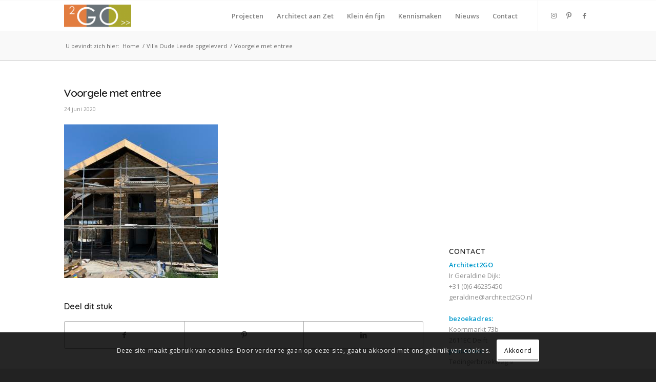

--- FILE ---
content_type: text/html; charset=utf-8
request_url: https://www.google.com/recaptcha/api2/anchor?ar=1&k=6LdDY-YUAAAAAFzQAol4MnyAriSSbaS1oCgUPZc-&co=aHR0cHM6Ly9hcmNoaXRlY3QyZ28ubmw6NDQz&hl=en&v=PoyoqOPhxBO7pBk68S4YbpHZ&size=invisible&anchor-ms=20000&execute-ms=30000&cb=g42ij14bwtyw
body_size: 48824
content:
<!DOCTYPE HTML><html dir="ltr" lang="en"><head><meta http-equiv="Content-Type" content="text/html; charset=UTF-8">
<meta http-equiv="X-UA-Compatible" content="IE=edge">
<title>reCAPTCHA</title>
<style type="text/css">
/* cyrillic-ext */
@font-face {
  font-family: 'Roboto';
  font-style: normal;
  font-weight: 400;
  font-stretch: 100%;
  src: url(//fonts.gstatic.com/s/roboto/v48/KFO7CnqEu92Fr1ME7kSn66aGLdTylUAMa3GUBHMdazTgWw.woff2) format('woff2');
  unicode-range: U+0460-052F, U+1C80-1C8A, U+20B4, U+2DE0-2DFF, U+A640-A69F, U+FE2E-FE2F;
}
/* cyrillic */
@font-face {
  font-family: 'Roboto';
  font-style: normal;
  font-weight: 400;
  font-stretch: 100%;
  src: url(//fonts.gstatic.com/s/roboto/v48/KFO7CnqEu92Fr1ME7kSn66aGLdTylUAMa3iUBHMdazTgWw.woff2) format('woff2');
  unicode-range: U+0301, U+0400-045F, U+0490-0491, U+04B0-04B1, U+2116;
}
/* greek-ext */
@font-face {
  font-family: 'Roboto';
  font-style: normal;
  font-weight: 400;
  font-stretch: 100%;
  src: url(//fonts.gstatic.com/s/roboto/v48/KFO7CnqEu92Fr1ME7kSn66aGLdTylUAMa3CUBHMdazTgWw.woff2) format('woff2');
  unicode-range: U+1F00-1FFF;
}
/* greek */
@font-face {
  font-family: 'Roboto';
  font-style: normal;
  font-weight: 400;
  font-stretch: 100%;
  src: url(//fonts.gstatic.com/s/roboto/v48/KFO7CnqEu92Fr1ME7kSn66aGLdTylUAMa3-UBHMdazTgWw.woff2) format('woff2');
  unicode-range: U+0370-0377, U+037A-037F, U+0384-038A, U+038C, U+038E-03A1, U+03A3-03FF;
}
/* math */
@font-face {
  font-family: 'Roboto';
  font-style: normal;
  font-weight: 400;
  font-stretch: 100%;
  src: url(//fonts.gstatic.com/s/roboto/v48/KFO7CnqEu92Fr1ME7kSn66aGLdTylUAMawCUBHMdazTgWw.woff2) format('woff2');
  unicode-range: U+0302-0303, U+0305, U+0307-0308, U+0310, U+0312, U+0315, U+031A, U+0326-0327, U+032C, U+032F-0330, U+0332-0333, U+0338, U+033A, U+0346, U+034D, U+0391-03A1, U+03A3-03A9, U+03B1-03C9, U+03D1, U+03D5-03D6, U+03F0-03F1, U+03F4-03F5, U+2016-2017, U+2034-2038, U+203C, U+2040, U+2043, U+2047, U+2050, U+2057, U+205F, U+2070-2071, U+2074-208E, U+2090-209C, U+20D0-20DC, U+20E1, U+20E5-20EF, U+2100-2112, U+2114-2115, U+2117-2121, U+2123-214F, U+2190, U+2192, U+2194-21AE, U+21B0-21E5, U+21F1-21F2, U+21F4-2211, U+2213-2214, U+2216-22FF, U+2308-230B, U+2310, U+2319, U+231C-2321, U+2336-237A, U+237C, U+2395, U+239B-23B7, U+23D0, U+23DC-23E1, U+2474-2475, U+25AF, U+25B3, U+25B7, U+25BD, U+25C1, U+25CA, U+25CC, U+25FB, U+266D-266F, U+27C0-27FF, U+2900-2AFF, U+2B0E-2B11, U+2B30-2B4C, U+2BFE, U+3030, U+FF5B, U+FF5D, U+1D400-1D7FF, U+1EE00-1EEFF;
}
/* symbols */
@font-face {
  font-family: 'Roboto';
  font-style: normal;
  font-weight: 400;
  font-stretch: 100%;
  src: url(//fonts.gstatic.com/s/roboto/v48/KFO7CnqEu92Fr1ME7kSn66aGLdTylUAMaxKUBHMdazTgWw.woff2) format('woff2');
  unicode-range: U+0001-000C, U+000E-001F, U+007F-009F, U+20DD-20E0, U+20E2-20E4, U+2150-218F, U+2190, U+2192, U+2194-2199, U+21AF, U+21E6-21F0, U+21F3, U+2218-2219, U+2299, U+22C4-22C6, U+2300-243F, U+2440-244A, U+2460-24FF, U+25A0-27BF, U+2800-28FF, U+2921-2922, U+2981, U+29BF, U+29EB, U+2B00-2BFF, U+4DC0-4DFF, U+FFF9-FFFB, U+10140-1018E, U+10190-1019C, U+101A0, U+101D0-101FD, U+102E0-102FB, U+10E60-10E7E, U+1D2C0-1D2D3, U+1D2E0-1D37F, U+1F000-1F0FF, U+1F100-1F1AD, U+1F1E6-1F1FF, U+1F30D-1F30F, U+1F315, U+1F31C, U+1F31E, U+1F320-1F32C, U+1F336, U+1F378, U+1F37D, U+1F382, U+1F393-1F39F, U+1F3A7-1F3A8, U+1F3AC-1F3AF, U+1F3C2, U+1F3C4-1F3C6, U+1F3CA-1F3CE, U+1F3D4-1F3E0, U+1F3ED, U+1F3F1-1F3F3, U+1F3F5-1F3F7, U+1F408, U+1F415, U+1F41F, U+1F426, U+1F43F, U+1F441-1F442, U+1F444, U+1F446-1F449, U+1F44C-1F44E, U+1F453, U+1F46A, U+1F47D, U+1F4A3, U+1F4B0, U+1F4B3, U+1F4B9, U+1F4BB, U+1F4BF, U+1F4C8-1F4CB, U+1F4D6, U+1F4DA, U+1F4DF, U+1F4E3-1F4E6, U+1F4EA-1F4ED, U+1F4F7, U+1F4F9-1F4FB, U+1F4FD-1F4FE, U+1F503, U+1F507-1F50B, U+1F50D, U+1F512-1F513, U+1F53E-1F54A, U+1F54F-1F5FA, U+1F610, U+1F650-1F67F, U+1F687, U+1F68D, U+1F691, U+1F694, U+1F698, U+1F6AD, U+1F6B2, U+1F6B9-1F6BA, U+1F6BC, U+1F6C6-1F6CF, U+1F6D3-1F6D7, U+1F6E0-1F6EA, U+1F6F0-1F6F3, U+1F6F7-1F6FC, U+1F700-1F7FF, U+1F800-1F80B, U+1F810-1F847, U+1F850-1F859, U+1F860-1F887, U+1F890-1F8AD, U+1F8B0-1F8BB, U+1F8C0-1F8C1, U+1F900-1F90B, U+1F93B, U+1F946, U+1F984, U+1F996, U+1F9E9, U+1FA00-1FA6F, U+1FA70-1FA7C, U+1FA80-1FA89, U+1FA8F-1FAC6, U+1FACE-1FADC, U+1FADF-1FAE9, U+1FAF0-1FAF8, U+1FB00-1FBFF;
}
/* vietnamese */
@font-face {
  font-family: 'Roboto';
  font-style: normal;
  font-weight: 400;
  font-stretch: 100%;
  src: url(//fonts.gstatic.com/s/roboto/v48/KFO7CnqEu92Fr1ME7kSn66aGLdTylUAMa3OUBHMdazTgWw.woff2) format('woff2');
  unicode-range: U+0102-0103, U+0110-0111, U+0128-0129, U+0168-0169, U+01A0-01A1, U+01AF-01B0, U+0300-0301, U+0303-0304, U+0308-0309, U+0323, U+0329, U+1EA0-1EF9, U+20AB;
}
/* latin-ext */
@font-face {
  font-family: 'Roboto';
  font-style: normal;
  font-weight: 400;
  font-stretch: 100%;
  src: url(//fonts.gstatic.com/s/roboto/v48/KFO7CnqEu92Fr1ME7kSn66aGLdTylUAMa3KUBHMdazTgWw.woff2) format('woff2');
  unicode-range: U+0100-02BA, U+02BD-02C5, U+02C7-02CC, U+02CE-02D7, U+02DD-02FF, U+0304, U+0308, U+0329, U+1D00-1DBF, U+1E00-1E9F, U+1EF2-1EFF, U+2020, U+20A0-20AB, U+20AD-20C0, U+2113, U+2C60-2C7F, U+A720-A7FF;
}
/* latin */
@font-face {
  font-family: 'Roboto';
  font-style: normal;
  font-weight: 400;
  font-stretch: 100%;
  src: url(//fonts.gstatic.com/s/roboto/v48/KFO7CnqEu92Fr1ME7kSn66aGLdTylUAMa3yUBHMdazQ.woff2) format('woff2');
  unicode-range: U+0000-00FF, U+0131, U+0152-0153, U+02BB-02BC, U+02C6, U+02DA, U+02DC, U+0304, U+0308, U+0329, U+2000-206F, U+20AC, U+2122, U+2191, U+2193, U+2212, U+2215, U+FEFF, U+FFFD;
}
/* cyrillic-ext */
@font-face {
  font-family: 'Roboto';
  font-style: normal;
  font-weight: 500;
  font-stretch: 100%;
  src: url(//fonts.gstatic.com/s/roboto/v48/KFO7CnqEu92Fr1ME7kSn66aGLdTylUAMa3GUBHMdazTgWw.woff2) format('woff2');
  unicode-range: U+0460-052F, U+1C80-1C8A, U+20B4, U+2DE0-2DFF, U+A640-A69F, U+FE2E-FE2F;
}
/* cyrillic */
@font-face {
  font-family: 'Roboto';
  font-style: normal;
  font-weight: 500;
  font-stretch: 100%;
  src: url(//fonts.gstatic.com/s/roboto/v48/KFO7CnqEu92Fr1ME7kSn66aGLdTylUAMa3iUBHMdazTgWw.woff2) format('woff2');
  unicode-range: U+0301, U+0400-045F, U+0490-0491, U+04B0-04B1, U+2116;
}
/* greek-ext */
@font-face {
  font-family: 'Roboto';
  font-style: normal;
  font-weight: 500;
  font-stretch: 100%;
  src: url(//fonts.gstatic.com/s/roboto/v48/KFO7CnqEu92Fr1ME7kSn66aGLdTylUAMa3CUBHMdazTgWw.woff2) format('woff2');
  unicode-range: U+1F00-1FFF;
}
/* greek */
@font-face {
  font-family: 'Roboto';
  font-style: normal;
  font-weight: 500;
  font-stretch: 100%;
  src: url(//fonts.gstatic.com/s/roboto/v48/KFO7CnqEu92Fr1ME7kSn66aGLdTylUAMa3-UBHMdazTgWw.woff2) format('woff2');
  unicode-range: U+0370-0377, U+037A-037F, U+0384-038A, U+038C, U+038E-03A1, U+03A3-03FF;
}
/* math */
@font-face {
  font-family: 'Roboto';
  font-style: normal;
  font-weight: 500;
  font-stretch: 100%;
  src: url(//fonts.gstatic.com/s/roboto/v48/KFO7CnqEu92Fr1ME7kSn66aGLdTylUAMawCUBHMdazTgWw.woff2) format('woff2');
  unicode-range: U+0302-0303, U+0305, U+0307-0308, U+0310, U+0312, U+0315, U+031A, U+0326-0327, U+032C, U+032F-0330, U+0332-0333, U+0338, U+033A, U+0346, U+034D, U+0391-03A1, U+03A3-03A9, U+03B1-03C9, U+03D1, U+03D5-03D6, U+03F0-03F1, U+03F4-03F5, U+2016-2017, U+2034-2038, U+203C, U+2040, U+2043, U+2047, U+2050, U+2057, U+205F, U+2070-2071, U+2074-208E, U+2090-209C, U+20D0-20DC, U+20E1, U+20E5-20EF, U+2100-2112, U+2114-2115, U+2117-2121, U+2123-214F, U+2190, U+2192, U+2194-21AE, U+21B0-21E5, U+21F1-21F2, U+21F4-2211, U+2213-2214, U+2216-22FF, U+2308-230B, U+2310, U+2319, U+231C-2321, U+2336-237A, U+237C, U+2395, U+239B-23B7, U+23D0, U+23DC-23E1, U+2474-2475, U+25AF, U+25B3, U+25B7, U+25BD, U+25C1, U+25CA, U+25CC, U+25FB, U+266D-266F, U+27C0-27FF, U+2900-2AFF, U+2B0E-2B11, U+2B30-2B4C, U+2BFE, U+3030, U+FF5B, U+FF5D, U+1D400-1D7FF, U+1EE00-1EEFF;
}
/* symbols */
@font-face {
  font-family: 'Roboto';
  font-style: normal;
  font-weight: 500;
  font-stretch: 100%;
  src: url(//fonts.gstatic.com/s/roboto/v48/KFO7CnqEu92Fr1ME7kSn66aGLdTylUAMaxKUBHMdazTgWw.woff2) format('woff2');
  unicode-range: U+0001-000C, U+000E-001F, U+007F-009F, U+20DD-20E0, U+20E2-20E4, U+2150-218F, U+2190, U+2192, U+2194-2199, U+21AF, U+21E6-21F0, U+21F3, U+2218-2219, U+2299, U+22C4-22C6, U+2300-243F, U+2440-244A, U+2460-24FF, U+25A0-27BF, U+2800-28FF, U+2921-2922, U+2981, U+29BF, U+29EB, U+2B00-2BFF, U+4DC0-4DFF, U+FFF9-FFFB, U+10140-1018E, U+10190-1019C, U+101A0, U+101D0-101FD, U+102E0-102FB, U+10E60-10E7E, U+1D2C0-1D2D3, U+1D2E0-1D37F, U+1F000-1F0FF, U+1F100-1F1AD, U+1F1E6-1F1FF, U+1F30D-1F30F, U+1F315, U+1F31C, U+1F31E, U+1F320-1F32C, U+1F336, U+1F378, U+1F37D, U+1F382, U+1F393-1F39F, U+1F3A7-1F3A8, U+1F3AC-1F3AF, U+1F3C2, U+1F3C4-1F3C6, U+1F3CA-1F3CE, U+1F3D4-1F3E0, U+1F3ED, U+1F3F1-1F3F3, U+1F3F5-1F3F7, U+1F408, U+1F415, U+1F41F, U+1F426, U+1F43F, U+1F441-1F442, U+1F444, U+1F446-1F449, U+1F44C-1F44E, U+1F453, U+1F46A, U+1F47D, U+1F4A3, U+1F4B0, U+1F4B3, U+1F4B9, U+1F4BB, U+1F4BF, U+1F4C8-1F4CB, U+1F4D6, U+1F4DA, U+1F4DF, U+1F4E3-1F4E6, U+1F4EA-1F4ED, U+1F4F7, U+1F4F9-1F4FB, U+1F4FD-1F4FE, U+1F503, U+1F507-1F50B, U+1F50D, U+1F512-1F513, U+1F53E-1F54A, U+1F54F-1F5FA, U+1F610, U+1F650-1F67F, U+1F687, U+1F68D, U+1F691, U+1F694, U+1F698, U+1F6AD, U+1F6B2, U+1F6B9-1F6BA, U+1F6BC, U+1F6C6-1F6CF, U+1F6D3-1F6D7, U+1F6E0-1F6EA, U+1F6F0-1F6F3, U+1F6F7-1F6FC, U+1F700-1F7FF, U+1F800-1F80B, U+1F810-1F847, U+1F850-1F859, U+1F860-1F887, U+1F890-1F8AD, U+1F8B0-1F8BB, U+1F8C0-1F8C1, U+1F900-1F90B, U+1F93B, U+1F946, U+1F984, U+1F996, U+1F9E9, U+1FA00-1FA6F, U+1FA70-1FA7C, U+1FA80-1FA89, U+1FA8F-1FAC6, U+1FACE-1FADC, U+1FADF-1FAE9, U+1FAF0-1FAF8, U+1FB00-1FBFF;
}
/* vietnamese */
@font-face {
  font-family: 'Roboto';
  font-style: normal;
  font-weight: 500;
  font-stretch: 100%;
  src: url(//fonts.gstatic.com/s/roboto/v48/KFO7CnqEu92Fr1ME7kSn66aGLdTylUAMa3OUBHMdazTgWw.woff2) format('woff2');
  unicode-range: U+0102-0103, U+0110-0111, U+0128-0129, U+0168-0169, U+01A0-01A1, U+01AF-01B0, U+0300-0301, U+0303-0304, U+0308-0309, U+0323, U+0329, U+1EA0-1EF9, U+20AB;
}
/* latin-ext */
@font-face {
  font-family: 'Roboto';
  font-style: normal;
  font-weight: 500;
  font-stretch: 100%;
  src: url(//fonts.gstatic.com/s/roboto/v48/KFO7CnqEu92Fr1ME7kSn66aGLdTylUAMa3KUBHMdazTgWw.woff2) format('woff2');
  unicode-range: U+0100-02BA, U+02BD-02C5, U+02C7-02CC, U+02CE-02D7, U+02DD-02FF, U+0304, U+0308, U+0329, U+1D00-1DBF, U+1E00-1E9F, U+1EF2-1EFF, U+2020, U+20A0-20AB, U+20AD-20C0, U+2113, U+2C60-2C7F, U+A720-A7FF;
}
/* latin */
@font-face {
  font-family: 'Roboto';
  font-style: normal;
  font-weight: 500;
  font-stretch: 100%;
  src: url(//fonts.gstatic.com/s/roboto/v48/KFO7CnqEu92Fr1ME7kSn66aGLdTylUAMa3yUBHMdazQ.woff2) format('woff2');
  unicode-range: U+0000-00FF, U+0131, U+0152-0153, U+02BB-02BC, U+02C6, U+02DA, U+02DC, U+0304, U+0308, U+0329, U+2000-206F, U+20AC, U+2122, U+2191, U+2193, U+2212, U+2215, U+FEFF, U+FFFD;
}
/* cyrillic-ext */
@font-face {
  font-family: 'Roboto';
  font-style: normal;
  font-weight: 900;
  font-stretch: 100%;
  src: url(//fonts.gstatic.com/s/roboto/v48/KFO7CnqEu92Fr1ME7kSn66aGLdTylUAMa3GUBHMdazTgWw.woff2) format('woff2');
  unicode-range: U+0460-052F, U+1C80-1C8A, U+20B4, U+2DE0-2DFF, U+A640-A69F, U+FE2E-FE2F;
}
/* cyrillic */
@font-face {
  font-family: 'Roboto';
  font-style: normal;
  font-weight: 900;
  font-stretch: 100%;
  src: url(//fonts.gstatic.com/s/roboto/v48/KFO7CnqEu92Fr1ME7kSn66aGLdTylUAMa3iUBHMdazTgWw.woff2) format('woff2');
  unicode-range: U+0301, U+0400-045F, U+0490-0491, U+04B0-04B1, U+2116;
}
/* greek-ext */
@font-face {
  font-family: 'Roboto';
  font-style: normal;
  font-weight: 900;
  font-stretch: 100%;
  src: url(//fonts.gstatic.com/s/roboto/v48/KFO7CnqEu92Fr1ME7kSn66aGLdTylUAMa3CUBHMdazTgWw.woff2) format('woff2');
  unicode-range: U+1F00-1FFF;
}
/* greek */
@font-face {
  font-family: 'Roboto';
  font-style: normal;
  font-weight: 900;
  font-stretch: 100%;
  src: url(//fonts.gstatic.com/s/roboto/v48/KFO7CnqEu92Fr1ME7kSn66aGLdTylUAMa3-UBHMdazTgWw.woff2) format('woff2');
  unicode-range: U+0370-0377, U+037A-037F, U+0384-038A, U+038C, U+038E-03A1, U+03A3-03FF;
}
/* math */
@font-face {
  font-family: 'Roboto';
  font-style: normal;
  font-weight: 900;
  font-stretch: 100%;
  src: url(//fonts.gstatic.com/s/roboto/v48/KFO7CnqEu92Fr1ME7kSn66aGLdTylUAMawCUBHMdazTgWw.woff2) format('woff2');
  unicode-range: U+0302-0303, U+0305, U+0307-0308, U+0310, U+0312, U+0315, U+031A, U+0326-0327, U+032C, U+032F-0330, U+0332-0333, U+0338, U+033A, U+0346, U+034D, U+0391-03A1, U+03A3-03A9, U+03B1-03C9, U+03D1, U+03D5-03D6, U+03F0-03F1, U+03F4-03F5, U+2016-2017, U+2034-2038, U+203C, U+2040, U+2043, U+2047, U+2050, U+2057, U+205F, U+2070-2071, U+2074-208E, U+2090-209C, U+20D0-20DC, U+20E1, U+20E5-20EF, U+2100-2112, U+2114-2115, U+2117-2121, U+2123-214F, U+2190, U+2192, U+2194-21AE, U+21B0-21E5, U+21F1-21F2, U+21F4-2211, U+2213-2214, U+2216-22FF, U+2308-230B, U+2310, U+2319, U+231C-2321, U+2336-237A, U+237C, U+2395, U+239B-23B7, U+23D0, U+23DC-23E1, U+2474-2475, U+25AF, U+25B3, U+25B7, U+25BD, U+25C1, U+25CA, U+25CC, U+25FB, U+266D-266F, U+27C0-27FF, U+2900-2AFF, U+2B0E-2B11, U+2B30-2B4C, U+2BFE, U+3030, U+FF5B, U+FF5D, U+1D400-1D7FF, U+1EE00-1EEFF;
}
/* symbols */
@font-face {
  font-family: 'Roboto';
  font-style: normal;
  font-weight: 900;
  font-stretch: 100%;
  src: url(//fonts.gstatic.com/s/roboto/v48/KFO7CnqEu92Fr1ME7kSn66aGLdTylUAMaxKUBHMdazTgWw.woff2) format('woff2');
  unicode-range: U+0001-000C, U+000E-001F, U+007F-009F, U+20DD-20E0, U+20E2-20E4, U+2150-218F, U+2190, U+2192, U+2194-2199, U+21AF, U+21E6-21F0, U+21F3, U+2218-2219, U+2299, U+22C4-22C6, U+2300-243F, U+2440-244A, U+2460-24FF, U+25A0-27BF, U+2800-28FF, U+2921-2922, U+2981, U+29BF, U+29EB, U+2B00-2BFF, U+4DC0-4DFF, U+FFF9-FFFB, U+10140-1018E, U+10190-1019C, U+101A0, U+101D0-101FD, U+102E0-102FB, U+10E60-10E7E, U+1D2C0-1D2D3, U+1D2E0-1D37F, U+1F000-1F0FF, U+1F100-1F1AD, U+1F1E6-1F1FF, U+1F30D-1F30F, U+1F315, U+1F31C, U+1F31E, U+1F320-1F32C, U+1F336, U+1F378, U+1F37D, U+1F382, U+1F393-1F39F, U+1F3A7-1F3A8, U+1F3AC-1F3AF, U+1F3C2, U+1F3C4-1F3C6, U+1F3CA-1F3CE, U+1F3D4-1F3E0, U+1F3ED, U+1F3F1-1F3F3, U+1F3F5-1F3F7, U+1F408, U+1F415, U+1F41F, U+1F426, U+1F43F, U+1F441-1F442, U+1F444, U+1F446-1F449, U+1F44C-1F44E, U+1F453, U+1F46A, U+1F47D, U+1F4A3, U+1F4B0, U+1F4B3, U+1F4B9, U+1F4BB, U+1F4BF, U+1F4C8-1F4CB, U+1F4D6, U+1F4DA, U+1F4DF, U+1F4E3-1F4E6, U+1F4EA-1F4ED, U+1F4F7, U+1F4F9-1F4FB, U+1F4FD-1F4FE, U+1F503, U+1F507-1F50B, U+1F50D, U+1F512-1F513, U+1F53E-1F54A, U+1F54F-1F5FA, U+1F610, U+1F650-1F67F, U+1F687, U+1F68D, U+1F691, U+1F694, U+1F698, U+1F6AD, U+1F6B2, U+1F6B9-1F6BA, U+1F6BC, U+1F6C6-1F6CF, U+1F6D3-1F6D7, U+1F6E0-1F6EA, U+1F6F0-1F6F3, U+1F6F7-1F6FC, U+1F700-1F7FF, U+1F800-1F80B, U+1F810-1F847, U+1F850-1F859, U+1F860-1F887, U+1F890-1F8AD, U+1F8B0-1F8BB, U+1F8C0-1F8C1, U+1F900-1F90B, U+1F93B, U+1F946, U+1F984, U+1F996, U+1F9E9, U+1FA00-1FA6F, U+1FA70-1FA7C, U+1FA80-1FA89, U+1FA8F-1FAC6, U+1FACE-1FADC, U+1FADF-1FAE9, U+1FAF0-1FAF8, U+1FB00-1FBFF;
}
/* vietnamese */
@font-face {
  font-family: 'Roboto';
  font-style: normal;
  font-weight: 900;
  font-stretch: 100%;
  src: url(//fonts.gstatic.com/s/roboto/v48/KFO7CnqEu92Fr1ME7kSn66aGLdTylUAMa3OUBHMdazTgWw.woff2) format('woff2');
  unicode-range: U+0102-0103, U+0110-0111, U+0128-0129, U+0168-0169, U+01A0-01A1, U+01AF-01B0, U+0300-0301, U+0303-0304, U+0308-0309, U+0323, U+0329, U+1EA0-1EF9, U+20AB;
}
/* latin-ext */
@font-face {
  font-family: 'Roboto';
  font-style: normal;
  font-weight: 900;
  font-stretch: 100%;
  src: url(//fonts.gstatic.com/s/roboto/v48/KFO7CnqEu92Fr1ME7kSn66aGLdTylUAMa3KUBHMdazTgWw.woff2) format('woff2');
  unicode-range: U+0100-02BA, U+02BD-02C5, U+02C7-02CC, U+02CE-02D7, U+02DD-02FF, U+0304, U+0308, U+0329, U+1D00-1DBF, U+1E00-1E9F, U+1EF2-1EFF, U+2020, U+20A0-20AB, U+20AD-20C0, U+2113, U+2C60-2C7F, U+A720-A7FF;
}
/* latin */
@font-face {
  font-family: 'Roboto';
  font-style: normal;
  font-weight: 900;
  font-stretch: 100%;
  src: url(//fonts.gstatic.com/s/roboto/v48/KFO7CnqEu92Fr1ME7kSn66aGLdTylUAMa3yUBHMdazQ.woff2) format('woff2');
  unicode-range: U+0000-00FF, U+0131, U+0152-0153, U+02BB-02BC, U+02C6, U+02DA, U+02DC, U+0304, U+0308, U+0329, U+2000-206F, U+20AC, U+2122, U+2191, U+2193, U+2212, U+2215, U+FEFF, U+FFFD;
}

</style>
<link rel="stylesheet" type="text/css" href="https://www.gstatic.com/recaptcha/releases/PoyoqOPhxBO7pBk68S4YbpHZ/styles__ltr.css">
<script nonce="TJ_4wATvuRAzCvATEoUwbw" type="text/javascript">window['__recaptcha_api'] = 'https://www.google.com/recaptcha/api2/';</script>
<script type="text/javascript" src="https://www.gstatic.com/recaptcha/releases/PoyoqOPhxBO7pBk68S4YbpHZ/recaptcha__en.js" nonce="TJ_4wATvuRAzCvATEoUwbw">
      
    </script></head>
<body><div id="rc-anchor-alert" class="rc-anchor-alert"></div>
<input type="hidden" id="recaptcha-token" value="[base64]">
<script type="text/javascript" nonce="TJ_4wATvuRAzCvATEoUwbw">
      recaptcha.anchor.Main.init("[\x22ainput\x22,[\x22bgdata\x22,\x22\x22,\[base64]/[base64]/[base64]/bmV3IHJbeF0oY1swXSk6RT09Mj9uZXcgclt4XShjWzBdLGNbMV0pOkU9PTM/bmV3IHJbeF0oY1swXSxjWzFdLGNbMl0pOkU9PTQ/[base64]/[base64]/[base64]/[base64]/[base64]/[base64]/[base64]/[base64]\x22,\[base64]\\u003d\\u003d\x22,\x22IEnCpcO1ZwzDuTxQwrzCnsKBw7c6w6bDicKUaMOnYGfDjXXCnMOvw5/CrWo+wrjDiMOBwqvDtigowptUw6clV8KuIcKgwonDhHdFw54jwqnDpSErwpjDncKBczDDr8OyIcOfCygUP1vCoSt6wrLDgcOYSsOZwoXCssOMBjwsw4NNwrIWbsO1GcKUADo/D8OBXkoaw4EDP8Okw5zCnXAWSMKAXsOzNsKUw7oOwpg2wq7DrMOtw5bCgzsRSlHCocKpw4sXw4EwFivDkgPDocOpIBjDq8KowpHCvsK2w7rDhQ4DY1MDw4VlwrLDiMKtwocLCMOOwrHDkB97wrrChUXDuB/[base64]/[base64]/CoF4yazB8DxfDm8OAw6jDh8K+w4BKbMODb3F9wp/DphFww6TDr8K7GSTDkMKqwoIjCkPCpSZVw6gmwqrCoko+a8Odfkxaw54cBMKnwq8Ywo17W8OAf8O7w75nAzHDpEPCucKsKcKYGMKCGMKFw5vCssK4woAww7nDo14Hw5fDtgvCuWVdw7EfCcKVHi/[base64]/wp3Dt8KiwrfCrwMAwpvDpMOEAh4VwqDCmjhcU1pvw5bCqnYLHlbChzjCklHCqcO8wqfDg1PDsXPDqcKgOllhwqvDpcKfwrjDpsOPBMK4wr8pRAPDiSE6wr/DhU8gbMKRU8K1XjnCpcOxLcO9TMKDwqZSw4jCsWXCg8OUfMKWWMOIwp0ML8Ogw4NzwrvDocOvW1UKScK9w5lHVsKLZ2LCvcOWwp5/ZcO1w6PChDLChgkMwotuwqQ9W8KIbMKqECPDoHR+XcKzwpHDvsKxw5TCoMKiw5/Dq3LCh07Cu8KSw67CssKAw7fCsAbDuMKiP8KddkrDvMOcwpbDmMKXw5vCusOewp4nS8OKwrJRdSQQwq8Hw7sLIcK1wovDkUHDicKkwozDlcObIWl+wrtMwpTCmsKVwo8LDcKWF1bDhMO4wr/CscOPwoPCtx/DtRjClsO1w6DDjMOrwqEqwqVwDsOBwr9RwpQIfcOpwpU4ZcK5w5Zse8KYwoVOw4Fbw7XDgwjCpT7ClVPCm8OZK8KUwpZewpjDosO6GcOGDCEOT8K4aSZBRcK1E8K4cMOeC8OXwqbDr0rDtsKvw5bDmzXDrD4MQgvCvh0iw6lGw4MRwrjCoi/DgSjDuMKyP8OTwqZ/[base64]/w7MOA8OpXMKVC05XMj/CtGfCgcOAIMONLsOdAU3DlMKwJ8OxMUvCq0/[base64]/CocOjwr5aRn/[base64]/PcOlQcOawqHDssOff8KTw5UfBS4wR8KfwpXDocOEwp5vw7Fww6rCv8KhbcO0wropb8Kewo4qw5/Ch8O4w7xsDMK+K8OVRMOKw7d3w49Fw6Bww5HCjwY1w6fCjcKSw5ljBcKqaj/Co8KaeTHCrHHDt8ObwrLDhwcMwrXCvcO1QsOUYMOywrEAblVCw53DqsOewokRRmnDgsKhwoLCs14dw4bDn8OjZlrDmsOJKR/Ck8OvGBPCn3cxwpTCnCXCnmt4wqVDS8KnN2FDwoPCosKlw5PDtcOQw4XCsnlqF8Kxw4nCkcKzG0xcw7LDqnhRw6nDrklow7fDj8OGFE7DqEPCqsKrDWlxw6zCs8ONw7QHwonCm8Oywopqw6/CtMOCLA5BaycNG8KtwqrCtG12w5hSPw/DlcOiRsOQE8O9VzFpwp3DsixfwrLCqhLDj8O3w4sbScONwoIgScKWYcKtw4EhwoTDrsKKRQnCpMKqw5/[base64]/wookw7gVw78eFgprdW5SJcKxV8OVwpLDocKYw4nCjFTDu8KdNcKvAsKZPcKLw4vDoMKCw4HCrinDjS4/MFdFfGrDssONb8O8BMKNCcKjwoFmfVIDVDTCnhHCkAlLwobDtSNFPsOXwpfDscKAwqRow6NRwozDiMKVwprDgsKXb8OJw5HDjMKKwq8FdQbDjsKjw7DCh8OyemTDq8O/wpbDm8KSDR3DozoEwpZMGsKMwpnDnjhdwrV+U8OELycUbEw7wrrCgRkzC8OWacKHeHE+V0dqBMOFwqrCpMKAbsKUBRpsH1PCiQ49KzvCjcKnwq/CqBvDr2fCsMKJwqPCp3bCmC/ChsOmSMKHZcKvwpXCocOSP8KTR8KEw5XChh3CsEfCnVIlw4rCkcO2JAtfwqrDnSR0w68Uw4BAwoQvL18zwpUKw7stdQFNe2/DuXDCgcOuTSZNwosoQC7CnihlXMOhRsK1wqnCpiHDpcKRwqvCgcO+IsO9azrDmAtCw6/[base64]/wqrCkWPCjQEIExHCrmkFOQnCuHDChz1WD2zCnsOkw6zCtDzCnUEMLsOTw5s0K8Obw5ctw4DChcKAOAlbwpbCrUPCihPDimTCs1sqUMKPCcONw6h4w6jDkQEpwrHCoMKTw7vCgSjCoz94MA/[base64]/[base64]/DjMKEOsOpEsK0w5ocCMORw5HDmMK7FzJbw6PCgg5pezNuw4XCnsOVTcOydBPCkVpmwocQN2vCv8Oaw79wfRhtK8Ouw5A1WsKTMMKow4R3w4Z1ajrCjHJ/woXDu8KVPT05w7w6wocIZsKHw5rChXHDhMOgeMO7woTCt0Z3LgLDhsOrwrXCvHbDo2k+w7JQOGHDncOawpM8Y8OvLMK5GEZMw5TDqF0dw79GXFzDu8O5KjJhwp5Rw7nCmcOYw7E1wq/CisOmVcK+w6I2b1t5LRoJZcKZJMK0wp1BwopZw4RkZ8OZWgRULAAew6TDlDfDlcOeVVNCezoMwpnCvB5Hf3sSKmrDuwvCg3YQJ0Iqw7LDrWvCjwp4amQJdl4NGcKxw5M2fg/CusKxwq4uwptUasKcN8KlO0FsHsOWw59aw5cPwoPChsO5HsKXS3zDgsKqG8K/wqfDsCJbwonCq2/CgxzCl8OVw4jDg8Omwqo/w4kTBRwZwo8RYQR9wpzDpcOVMcKew6TCv8Kew6JREcKeKxt/w4oaJcK7w4Uww4h5e8Kmw4Ifw4AhwqbCscO5Gy/[base64]/CusK0wo1sw47Dr8OlwozCp0lmUkgNw6EVw4XCsDc9wpUnw5ULwqvCksKvWcObV8OJwpTCnMKgwqzCm29sw47ChsKJRy4CbcKtBzvDtQfCjCjCgMOQZsKyw5rDi8O3a1XDoMKJw7o/B8K3w6zDiVbCmsKxMHrDt1PClx3DklbDlMOkw4hNwrXCgDzCkwMTw64Cw50JHcKEesOIw5VxwqhTwpzCmVLDlU0+w7rDo3jCpQ/DmS1Tw4PDk8KewqADXjLDsQjCqcOxw589worDoMKQwozCkWPCoMOXwp3Do8Osw7w1JR/CsSzDpQAGIG/Dokd6wok9w4vDmn/[base64]/w4s5A0bCp2EsYUrDscK+U8OSwoUUwppSL3Vlw5LCvsKVPcK9woBWwqXCj8KhSMK/SH83wrARM8KQwrLChE3Cp8OAYsKVdCXDhyQtIsOxw4AIw7HDt8OsE3h6c3ZLwrJSwo4MMMOrw4pDwq3Dk017w5nCiGlIwqTCrChQacONw7nDrcKtw43Dpg5JAUbCpcOuSykTLMOgOBXCtG3CosOMXGLCiwRFPkTDlRHCuMO0wrjDlcKSMETCkHc/wq/Dujw9wqvCvsKlwpx8wqLDvjZ3WRbCssKmw6dzC8Ogwq/[base64]/C8OZCnnDvsK/[base64]/DoXPCmcKaK1EjcEbDh2TCq2AmYXFBWGXDrhrDvU/[base64]/CvMOVXMObwrwgw7jCo8KVNGXCl8KFdsO7cGFTE8ORMHfDqTouw7nDhQzDr3nCugHDhjjDrGIewqLCpjbDr8O6Jx9PMMKtwrRuw5QFw73Dojc1wqRhAsKtdRbCtcKxMsOyQXjCiDHDoCtYGTUUU8OpHMO/w70Zw65TJcOlwrDCj0ceI0jDkcKRwqN9KMOoN3/DmMOXwrXDkcKiwrFfwqtfVnxbJkXCiw7CnmbDlGvCpsKLZcOje8OTJF3Dg8OFezbDpFUwd3fDp8OJbMOIw59QA20fYMO3QcKPw7UMbMKXw5vDsGgxQRrCjCAIwpgawqXDkE3DgiYXw4hFwoTDilXDqMKbE8Oawr/[base64]/KMK+wocsUcKcUsOiNl7Cr8KVSsKLw6XCjsKjOxx3wrVPwrDDjGdQwqvDixxVwqHCrMK0GXdtIyFZSMO7DWPDkB5hbAt1AxjDqgHCtcK5OVx6w7BUNcKSE8KoU8K0w5BRw6bCuUZbBVnCmEpoDjBIw6x9VQfCqsOnFWXDqk1KwrA/[base64]/[base64]/[base64]/[base64]/DksOOA8O+w4XCi2FDw6/DgsOhEFnCicK4w6TCl2QaOXB7w59vLMOWSQfCln3DscK6ccKBXsOAwojDpVTCqsOzTsKNw5fDscKhIcOJwrc0w6vDlQdVL8KKwrtgYyPCn3TClsOfwqHDoMOnwqpIwr/[base64]/w5jDlm9vFcOEU2w/GMOFAQBIw7LCksK5AhfDrsO0wqzCgyUmwoDDrMOtw4cJw5DDl8OYN8O/TTx+wr7Cng3DpHEfwoHCkB9iwrvDp8K4aAkBDMOlezcSWivDrMKDecOZwqrChMOoLnAEwoB7MMKNV8OVAMOFLMOILMOjwqfDm8OlCkbCrBQZw4jCtMK6ZsOawp1rw6DDpMKkFxNbEcO9w73CjMKAUxI/[base64]/DtMOIw5M9YMOvwqtaw5bCn1HCnMOWw4DCvcOxw4/Do8OBw7QJwoh4P8OwwpVvZQ7Co8Ojf8KSwq8iwqHCrUfCqMKUw47DngDCi8KXKjkCw4TChyACQ3t9OxNGXhJbw4/DmQQoHMO7UsOuEjJdOMOHw7zCmhQXXGLDkB4ffSYnE2bCv0vDtADDlTfCv8OmWMKWacOrLsK/[base64]/w409eBFsVUseeFRSaMORdgEvw5lew5fCmsOqwrxMGnBQw4FBJyxTwrfDvcO0DVfCkF1ENcOmaldGV8O9w7jDv8O4wp0vAsKtTnwARcOZQsOCw5tgesOZdx3CgcKowrzDqsOCHMOxbwzDn8Kvwr3Ciz/DpsK4w5FUw6grwq3Dq8K/w4c7MhBKZMK8w485w4nCtQsHwowWUMO1w69aw79zGsKbCsKVw5jDuMOFZsOIwoZSw57Dp8KMZTQ/[base64]/DhsO8w6QWwrrDtlbDng4bSh3CjRU2V8KkE8KaFcOVbsOMG8OackjDkcKKGsO0w7DDvMK9AsKtw5VgJFPCpG3DoSPCk8KAw5NsKWvCuh/[base64]/wpgkKcO1wpPDkMOEwrg0w7dlw6rCscKsN8OHDVkeCcOKwr8kwq7CssKVacOIwqbCqGfDqcKybMKxf8K6w5dbw4PDjhE+wpLDuMO0w7vDtE/CkMOLYMKZOk9vYG87RUBQwpRmJcKVDcOow4nClsO5w4bDjRbDg8KVJFHCuX3CmMOAwq9qDGUjwqB+woBzw5PCvMKKw73DpMKXIsKWDWIDw6kOwqcKwqgSw6zDo8KBchPDqMKWYGbClw/DoxvDmcKFwr3CocOJD8KvR8O9w6A2NcOSe8Kww48xXFnDo0LDvcOCw4jDmHo3OMKlw6QXVmU1STgzw5/[base64]/DpMOLCsOmwprDp1tvwqrDnlhkw7saw5wHNMKpw5xDw7krw4vDjU1bwo/DhMOUNWvCui8gCWQEw5xZG8KifS5Ewp5ow6jCtcOGNcK2HcO5TTbCgMKWPGLCj8KIDExiIcOGw5jDgg7DrXNkCcKpZBrCt8KKaGJLfsOpwpvDusOAahJ/[base64]/[base64]/w4PCi1Nuw68BwqjCrDvCjS95CjvDqsOgTEjDs1s7wpLDsxDCj8OzesKdDRUmw6PDvErCoG11wrjCrcO7JcOXFsOvwqrDp8O/XmtZOmjCssOoBRfDkcKYL8KofsK4dBPCjXB7woLDngLCgXjDnTQ6woXDg8KCwrbDrF5STMO6w54gChpew5hcw4R0XMOzwrkWw5AqJlQiwphDRMODw7rCg8OuwrU3AsOfwqjCkMOgw7B+NCfCiMKNc8K3VGHDnw0OwoXDtR/ChVVswrzClsKlFMKlAiXDl8K9w5dBKsKQw7/DtDIKwogGM8OlZ8OHw4fDgcO/GMKKw4FeJ8OJGMO/DGEtwqzCuA3DjTvDq2jCnn7CuCY+VUI7cRxYwp/DpMO2wpNzR8K+eMKSw47DkW/Cp8Kswq0wBMK0fVFewp4Iw649GMKiCRYnw4wMFsKCScO8SzrCgnx2b8OvMX3DjzZGF8OPacOlw41DFMO/SsOFYMOewpwWXBUgXDrCqxXCtzvCqXtsA0bDrMO2wrTDvMO7NRTCvw3CmMOfw6jCtS3DnMOIw6JsegDCuERqNX/CtsKKaTtJw4zDs8O8VUxrfMKoTW3DrMK1Q3nDlsKgw7NkHzpyOMO3EMOXOSxvPHjDn2HCnDszw6TDj8KVwqZNVgDCp0ldFMK0w6nCsTTCkX/CisKbLMKVwrcRQ8KyN29Nw4dgDsODNzZMwojDki4dRWBkw5HDoWkhwoMzw7gfeVcHUMKkw4hew41zVcO3w5kbPcKQA8K5PiTDhcO0XCB6w4/[base64]/[base64]/CqTJqw5PDlMKXw5LDtxfCgsOmw6VHHFDDpVs1w4MuYUXCpXzDqcOWbFB0CsKKNsKHwrTDv0N6wqzChzXDuxrCmMOZwoE3clnCqsK8axF3wo9jwqI+wqzCosKFUVo+wrjCv8KCw7MfTF7Dk8O3w4jCgEltw4jDrMKROhwyVsOkDMKxw5jDkCrDuMORwp7CqcO/C8OxRcKzI8Oww4DCtWnDlGJ8wrvCp1lsBRtvwrRiaTAXwq7CjxXDv8KEL8KMRsOKSMKQwrLCqcKHOcOCwozCjMKPO8Ojw4HCg8OZJyXCknbDp3rDmUtzdg1HwrnDrTbCscOKw6HCrMObwpdYOsKrwp9gEBB9woZtw4Z+wqrDl3wywoLCjxAIH8Ojw4zCp8KYYQ/CvMO8LsKbGcKjMBwtbWvDs8KLV8Kfw5h8w4HCkyUowok1w5/Cs8OHSidqbDciwp/[base64]/RBjDrsK6Z3jDtsKawq4HRsOKw6nCq8OrBCQrZzXCmlwpZ8OCXm/[base64]/[base64]/CqcKFGcKge8KqwqbDum/DgjBEwozCqsOYw7MRwodPwqrCp8OtVl3CnlNtQm/CmmrCqDbCmQtRCBrCvsK+OjJ5w5fColvDisKMIMO1SjR9Q8OiGMKfwo7CiCzCqcOFO8Ksw6bDo8Kwwo5NHlTDs8KZw79fwprDj8O/[base64]/DrxERw6o9w70swoLDiQRew64kG8KPWQFoWAvDl8O/eSHDvMKiwrgpw5Quw5bCt8O6wqU9f8OEwrwJX2nDt8KKw4QLwpgLd8OGwrFPDcKgwozCsVXDgnHCs8Okwo1HW1Yqw6ZwYsK6dWQ6wp4VI8KmwojCoHpmM8KOXMKZecKjN8OZADPDtGTDqsOwccKZVGlQw7JFOgvDpcKiwp0gcsK/aMKSwojDvhvCvRrDtB1KJcKmOsKSwqHDsn/[base64]/CvnIhWcOFwrYawq/DmMKlwrFywrkYeSJVw4MMEDDCtsOlwqMtw6nCoDw7wrc7Z39KeUbCih0+woTDsMONWMKoLcOOaijCnMKmw7fDqMKsw5lowqZnYgDCujnCkE5/wpjDsWkIeW/Dm3FIfTg+w6rDvcKxw6l3w7LCrcOOCMOcFMKQP8KOJmxaw5nDvT/[base64]/[base64]/wql7a8OKAR/CqCLDvH1PwqZwWMOWXDR9w5YjwqHDq8Oiwqp/W2sAw7sYQlLDk8KdCRM1PghoTkw8cDB5wppFwojCsFYsw6ENw582woYsw5wtw60UwqIcw53DixbCvTNJw5LDpklWKzBCQ3YXwohidWNTSk/[base64]/[base64]/DsMOKwqV2w6MYO0RMwrDDsgQJGsKJwp0Fw5TCicKjDEoTw7/Dsy1BwoDDuwdXf33Cr2rDv8OvTBpdw6rDssKtw54pwqrCqm/Ch23CgVPDsGYiLAjClsKaw7JVJ8OeMwpMw6otw7A1w7nDiQ4TFMOiw4jDgsKVwqPDp8KgZ8OoO8OBGcO9bsK5OMK6w5PCisOpPsKZZHVdwpTCscOjH8KtXMOjHD/DoB3CksOmwpbDhMO+OS9Rw7fDscOfwoRUw5TChcOCwqvDh8KDOmXDjlLDt3LDhUPDqcKGNWjCll9bR8OGw6YWM8ObasOxw4oAw67DplPDiDoPw6zDhcO0w5oLZ8K9OjAWE8OCBQHCtRjDhcKYRnoAWMKhcD5EwoFDeEjDo3NNO1LCssKRwo4MVD/Cq0zCiRHDrDgjwrRww7vDlcOfwp/[base64]/[base64]/IsKNw5PDrsKbM8KGw7nCvMK/wrXDrEsoKcKKwpZAw74KPMKgwrTCucKjGRfCtMOBeiLChsKIIj7CgsK+wrPDs2nDuR/Ci8OowoJZwr/Cg8OfAVzDvD/[base64]/CpRBjw5vCh2PDnVPCiE10w5oZwqfDukF3BWLClE/CtMK2w71Lw4tyO8KWw4DDmHDDv8Oqw5xpw5fCncONw5bCshjCqsK1w48SZcO6TB7DsMKUw6VEMXgow5xYfcO1wr/Du2fDkcOYwoXCiDvCusOmLlXDr3PCsgbCvhZgEMOHfMK/[base64]/DhiM5w6PDpnTCrcKucUPDtsOEVzBaw4BQw5Faw6AAQcKVXcO8I3nCgcOWCsKecwc3fsOlwoYZw4NRMcONa1AkwoDCnUoPBsK/DnTDl2rDisOcw7PCj1dkf8KHMcK8IBXDqcORLx7Ck8OufUzCjcK9aWDDuMKCKCPCijHDmCLCiTXDkmvDihIvwqbCkMOQU8Kzw5RlwopFwr7CqcKSG1lqKDBRwoXCl8Kbw5oOw5XCnGbClkIORhzDmcKEBTLCpMKIHlHDpMKCfFTDhxbDlcOJEAHCjAfDt8K7wqJ/cMOwKA1+w7Vnw4nChsOhw6ZsXiIAw5DDocOEDcOPwo7Ck8OUw5t4w7Y3BR0WOi/CncKiKmzCnMOGwpDChznDvT3CpsO2A8Kkw69awrHDtl0oNwYEwq/DsTPDmsO3w5/[base64]/Dr8Kawqlgw5zDlivCp8K6w6UORyMJHjIUwpXCicKJasOmdMKjORXDmC/[base64]/DsFI8dCZXVMKCQMK+HhjCvidEw5sTCSbDj8Kgw4vCg8OOCi09w6HDm2NLYSnCrcO+wpLChcOEw6bDrMKOw7rDk8OZwrpeSVHClsOKPkUPVsOSw7Avwr7DgMO5w5bCuEPDgsOmw6/[base64]/woIpE8OfwohbwqPDjWPDjU8+wrbDscKew5HCjsOUIMKLwqLDlMK5wpBcesKxMh0pw5LDh8Oowr3Dg1dSP2QpPsKxennCt8KqH3zDj8Kew4fDhMKQw77DvcOVT8O4w5vDvsOEbcOofMKSwr5TUXXDsD5/esO5wr3DqsKWfsKZaMOUwqdjPn3CjkvDhBV+fRV9WHlAGQJWwqcZw6ZXwrjCsMK2csK9w7jDpnZUMUthdcKRewHDo8KNw6jCp8K+b0bDl8OUdVfCl8K2KnLCoGBqwpXDtlYQw6vCrSxsJRPDtsObaXYPTC5ywpnCtE9RAHczw4J/NsOzw7YTDsOwwq0kw60eGsO9wrzDs1kxwrnDojXCocOIWjrCvcKDIsKVWsKRworChMKRNH9Xw7nDrlUoAMONwpdUYn/DqU0Dw79xLj10w5HCq1B3w7fDqsOBV8KTwoDCgw/DrWETw6PDjzkvaDlTPGbDiyAiLMOSeDXDjcO/wo5eYAREwogtwog/GVPCksKHXCVHFEkxwpDCr8OUPnrCrmXDlDwHRsOiSsK1wrEcwovCtsO9w7XCvMO1w4QOH8KYwqtrB8KNw7PCh0fCkcOMwpPCr31qw4vCr0/[base64]/DjcKGwovCpVLDjgfCqV7Cn8OhacKwM8OnMMOqw4rDrsOZMiPCsG5pwr88wpwww5zCpsKzwptawq/CqSgVc3EnwqYUw4vDvBnCo3x8wrzCtgJzMlrDg3RdwprDrT7Dg8K2cG95BcOWw6/Cq8Ojw7sLKcK0w4nClTXDoQTDpV4Zw7NtcQEJw452wqgWw5opSsK/[base64]/DicKMdBHDl3bDpsOMD8Knw6PDm8Ktw4s9w5ALw7EKw4cOwoPCm3pIw63DpMO+b31aw4kwwplgw4o2w5QFKMKkwrbCpiNQA8ORO8Oxw4/Dq8K3OQ3Cv3/CrMOeXMKnc0HCnMODwpXDrsOUYXfDpB0HwrouwpLCm1tLwoloahzDicKrGsOIwqLCrxAjwroBFiPDjArCmBAJFsOnLVrDtDbDiW/DvcO/cMKqV2XDj8OyKw8kVsKHTGDCqsKESMOHKcOGwpZZdCHDqcKFDMOuOsOgwqbDncKCwoDCsE/[base64]/DqsO8Cl5ow6Eqw5DDvcO2wonChcOGwpdMwonDsMOlBxHCp33Cv2VlHcOdUcOFB0hkNS7Du3g4wr0Zw7DDs1Qqwoc0w4lKDBDDlsKBwqTDmMOmYcOJPcO2an7DgFTCmknCk8OLCCDCk8K/FS9awrnDuUDDiMKww5nDjW/CrhwTw7F7SsOnM18Bw59xGA7Ck8O8w5Fjw4hsegHDmAU6wo4Cw4XCtnPDoMO1w6tXKUPDohbDvMO/[base64]/Dk8OFwprDu8ObwprDncKHLwPDrDE5wpMqasKnGcOlVzXCuSs5SEIKwq/[base64]/w4DCtsK+wr3Dr8OhQjTDn8ONw6sTPMKaw6jDgVJ0woUGbw9+woFQw6vDicOqajI+wpZvw6/DpsKdGsKGwoxKw4wgCMKowqQ4wp3DsR9ZP0Jrwpggw7zDuMKhwrTCsG1xw7Qpw4fDpFPCusOGwoMYYcOOCiPCvmwJa2rDrsOPOcKWw4xgeWfCigA3e8OFw7LCqsKzw7TCtcKpwrDCrcOyCxnCvcKUVsK7wqvCih55JMO2w7/Ct8K2wo7CrUPChsOLE3JRfcOfI8KlTQBjfcOlPF/[base64]/DhXg0ZMOFw5fDiTNsLx3CqsOXw4pNXQpvwqrDpUTDhEJQUQdsw5DDtDctTz1mbgzDoEcGw67CuA7CjDPDhsKlwoHDg3UnwrN+b8Krw4nDvMKxwoXDnUYFw65dw5/Dm8OBBG8GwqnDhsO6wpnCkQHCsMOEZTouwqJbZVQJw6HDpCkAw6x6w68YfMKVKl01wphoN8Kew5IkK8K2wrzCpsOUwoYyw5LCj8OVZsOAw5TDt8OqGcOMasKyw5cKwpXDqQRTCXrCmxABOSvDjsKDwrzDl8OLworCsMOlwp/[base64]/wovCsmTCmsK7w5HCm3k0wq1JwozClDXCnMOzwot1fsOzwp3DucK5dRjDlhRCwrXDpXxdbsOLwpc5RmHDpMK/[base64]/Dkw99UBhWw6/DnMKFwpIJC17DosOpwqkxWCZZw7lXw4BwJcONSCzCn8OkwprClgIqVsONwqt7woEedMOMJ8O3wpxdPUExDcK6wqbCliTDnA0/[base64]/[base64]/DqRM+wqgnHEzCgcOjw51/wq9twqIRw7HCh3HDjsO4YCrDuE0UXhLDsMOpw6vCqMK9c0ldwoPDs8OvwptQw5I7w6h5Jh/DkGzDg8KCwpbDjsKawrILw5TCm2PCgilCwr/[base64]/DqsOyZAzDkQjDkwE7QxZ9C0fCv8OrbcK4esOAIsO8LcOzRcONNsO/[base64]/Do8OFwqogw59JwpxZSQZ+w6dvwpQUwqrDlhXCjlgRKSt9w4PDjQJzw63DgMKlw5PDvV8QHsKRw7Ajw6LCj8OhYcOpFAnCnjrCpTLCgj8ow5oZwr/DsDwaYMOxK8KTdcKfw4ZsH2INHyHDqcKrbTQqwqvCsnHClD/[base64]/wrFGw5JzGSg8HXjDiMKONnTDisOcwoEeEzXDisKQwozCo2zDsyLDicKedEjDggYwGk7Ds8OlwqvCoMKDQ8ORMG9rwr0Nw4HClcOiw4bCogglSyJ/[base64]/wrrCvRICHVTDqMOQWyxIw6LDscOqw5jCjV/DrsODBE4OY1Usw6J/w4HDvBnDjEI9wosxTH7ClMOPYcKzY8O5wqXDi8Kkw53CmgPDpT0yw6nDpMOKwpVdaMOvPmnCqsO4cU3Duitjw5VXwrwwCA3Cp2xFw6XCqcOpwpc0w6YiwqLCrl9NfsKXwp0kwopnwrB6VBrClWDDmh9Hw6XCrMO3w6LCuF0hwpF3Hh/DkA/Dm8K7IcOCwp3CjG/CpsO6wrFwwo9FwpAyKlzCsH0VBMOtw4Q6bEfDl8KowqtDwq5+PMKRKcK6YhcSwo1kw78Sw4Unw4oBw78RwrbCrcK/A8OqA8O6w5dMbMKbdcKDw6tHw7TClcOow4jDjEvCr8KoaxhCe8KSwovChcOEM8KKw6/[base64]/DqsKmTsK0LsKQwqbCpsKsV8OEw6/DjcKAD8OHwrBsw7wLXcK5GsKBBMOZw4AnB2DClcOswqnDsXxUUEvCp8OzJMOWw4MmZ8K8w5zDj8OlwrjCvcKqw7jCvjjClcO/GMKyK8KLZsOfwphoPMOGwqsmw7Buw7hIdXfDhcKNHMOBBRPDnsKuw5zCmV0VwociIl8xwrTDgQ7CucOFw4wQwoIiH1XCmsKoe8O8CGsPIcOhwpvClnnChQ/[base64]/DrMK0w4FYwrvCvcK1w7fDnMK6wqQowqnCgHBsw5TCmMKJw6/CosORw4LDtDpUwqV+w5bDjMOIwpzDkE3CsMObw7JiNnodXHbDpHNlUDjDmiDDly9rdcKgwq3DnCjCrXdfIsK+woVUAsKhDwHCrsKiwohzMsOvFFPCqcOzwqTDk8OiwoPCkBfCn2olUAMPw5DDs8OCOsOVdkJzMsO/w6Byw7PCmMOpwoLDksO3wonCmcKfImPCoWFcwpJWw6TChMKNQgDDvDpEw7d0w5/Dt8O4wonCmFE7wqHCtzkbw7FuLVLDocKtw4PCs8KJFh8XCEgSwpvDn8O9HgbCpzkJw6nCuWZzwq/DsMKiS0nCgBXCrlbCqBvCvMOza8KfwqELLsKfZMOFw7QaZsKnwrVCM8Knw650fkzCjMKGesOlwo1QwpQQTMKKw5bDocKtwoLCnsOwBwJzIwFzwqxGCnXCgXMhw47DmUV0b1/[base64]/Dh8OwwoQZeMOqfsKPwq9KBioQWMOVw5gAwoBVNUgjBHA9IMO+woImXFJQajLDu8OuBMO+w5bDn1vDp8OiXT7DqAPClV9/b8OJw48pw7PDpcK2wrluwqRzwrsrCHpicEAgPQrClcKwU8OMQQ83UsKnwqcQHMOowoNmNMKGPwAVwpBmVcKawqvChsO/HyF5wqw/w47CuhvCs8K3w4FhIg3ClcKzw7PDtwxpIMOPwp/DkFfDk8Ktw5YkwpFuOk7CrsKCw5LDs1vCtcKfScOAJAp2wqPDsD4cQDonw5AHw4zCtsKJwp/[base64]/[base64]/wr89w6hFfMOSwrheUnMWFcO+XRHDvRDCiMOmwpp4wq5qwrXCinfCvRtZZk4AKMK/w6PCnsOfwoZDXRs7w5QdeD3Dh2lDK3wXw6tvw6o4BsK4YMOXc0DCl8Olc8ODCsOuPUzCnQ5nFTxSwqZowotoAAI5ZEZYw6rDqcKKE8KTwpTDvcKOSsO0wr/CsThcfsK+wqtXwrJieSzDsjjCksKJwpzCuMKswrLDtkBcw5/[base64]/Cm8OSFsKfRDFuw6bClcKQw61iwoXDnX/Cj8OmwqjCn3nCkCnDi1M2w4zCgEh2w6nCtCzDnU5DwpXDoC3DoMO0V1LCm8Ojw7JobsKZJkcXHMODw4xFw7TCmsKRw6jCiEwyecOfw77DvcK7wporwoIlUsKQSWvDujHCj8KVwq7DmcKywohQw6fCvV/ClXzCk8K7w5B5GGRHagTCj3DCmwXCksKnwoLDoMKVAMOmXsO+wpcKX8KOwo5cwpRwwp5awr5vJcO8w5vCnzzCmMKkVlcfDcK3wqPDlhQCwrxARcKLHMODWRDCrmVAAGvCsjllw7g\\u003d\x22],null,[\x22conf\x22,null,\x226LdDY-YUAAAAAFzQAol4MnyAriSSbaS1oCgUPZc-\x22,1,null,null,null,0,[21,125,63,73,95,87,41,43,42,83,102,105,109,121],[1017145,449],0,null,null,null,null,0,null,0,null,700,1,null,0,\[base64]/76lBhnEnQkZnOKMAhnM8xEZ\x22,0,0,null,null,1,null,0,1,null,null,null,0],\x22https://architect2go.nl:443\x22,null,[3,1,1],null,null,null,1,3600,[\x22https://www.google.com/intl/en/policies/privacy/\x22,\x22https://www.google.com/intl/en/policies/terms/\x22],\x22eRyMhGzB0bDlHXWIcbpCaCsOyQfG7KRL9IsV/tS09vw\\u003d\x22,1,0,null,1,1769239689048,0,0,[84,81],null,[183,173,4],\x22RC-Z_V0ktcAkPdamA\x22,null,null,null,null,null,\x220dAFcWeA7lnN4K5AaDkusiTzMceHV95Xl_NMilGqPC_TexoyKoP1LPc1d8_jwR7f1WCUeR1sVl-xC4lZ_jspChmdHIj3BO6ZUI9w\x22,1769322488987]");
    </script></body></html>

--- FILE ---
content_type: text/html; charset=utf-8
request_url: https://www.google.com/recaptcha/api2/anchor?ar=1&k=6LdDY-YUAAAAAFzQAol4MnyAriSSbaS1oCgUPZc-&co=aHR0cHM6Ly9hcmNoaXRlY3QyZ28ubmw6NDQz&hl=en&v=PoyoqOPhxBO7pBk68S4YbpHZ&size=invisible&anchor-ms=20000&execute-ms=30000&cb=y7gvglxcmae0
body_size: 48362
content:
<!DOCTYPE HTML><html dir="ltr" lang="en"><head><meta http-equiv="Content-Type" content="text/html; charset=UTF-8">
<meta http-equiv="X-UA-Compatible" content="IE=edge">
<title>reCAPTCHA</title>
<style type="text/css">
/* cyrillic-ext */
@font-face {
  font-family: 'Roboto';
  font-style: normal;
  font-weight: 400;
  font-stretch: 100%;
  src: url(//fonts.gstatic.com/s/roboto/v48/KFO7CnqEu92Fr1ME7kSn66aGLdTylUAMa3GUBHMdazTgWw.woff2) format('woff2');
  unicode-range: U+0460-052F, U+1C80-1C8A, U+20B4, U+2DE0-2DFF, U+A640-A69F, U+FE2E-FE2F;
}
/* cyrillic */
@font-face {
  font-family: 'Roboto';
  font-style: normal;
  font-weight: 400;
  font-stretch: 100%;
  src: url(//fonts.gstatic.com/s/roboto/v48/KFO7CnqEu92Fr1ME7kSn66aGLdTylUAMa3iUBHMdazTgWw.woff2) format('woff2');
  unicode-range: U+0301, U+0400-045F, U+0490-0491, U+04B0-04B1, U+2116;
}
/* greek-ext */
@font-face {
  font-family: 'Roboto';
  font-style: normal;
  font-weight: 400;
  font-stretch: 100%;
  src: url(//fonts.gstatic.com/s/roboto/v48/KFO7CnqEu92Fr1ME7kSn66aGLdTylUAMa3CUBHMdazTgWw.woff2) format('woff2');
  unicode-range: U+1F00-1FFF;
}
/* greek */
@font-face {
  font-family: 'Roboto';
  font-style: normal;
  font-weight: 400;
  font-stretch: 100%;
  src: url(//fonts.gstatic.com/s/roboto/v48/KFO7CnqEu92Fr1ME7kSn66aGLdTylUAMa3-UBHMdazTgWw.woff2) format('woff2');
  unicode-range: U+0370-0377, U+037A-037F, U+0384-038A, U+038C, U+038E-03A1, U+03A3-03FF;
}
/* math */
@font-face {
  font-family: 'Roboto';
  font-style: normal;
  font-weight: 400;
  font-stretch: 100%;
  src: url(//fonts.gstatic.com/s/roboto/v48/KFO7CnqEu92Fr1ME7kSn66aGLdTylUAMawCUBHMdazTgWw.woff2) format('woff2');
  unicode-range: U+0302-0303, U+0305, U+0307-0308, U+0310, U+0312, U+0315, U+031A, U+0326-0327, U+032C, U+032F-0330, U+0332-0333, U+0338, U+033A, U+0346, U+034D, U+0391-03A1, U+03A3-03A9, U+03B1-03C9, U+03D1, U+03D5-03D6, U+03F0-03F1, U+03F4-03F5, U+2016-2017, U+2034-2038, U+203C, U+2040, U+2043, U+2047, U+2050, U+2057, U+205F, U+2070-2071, U+2074-208E, U+2090-209C, U+20D0-20DC, U+20E1, U+20E5-20EF, U+2100-2112, U+2114-2115, U+2117-2121, U+2123-214F, U+2190, U+2192, U+2194-21AE, U+21B0-21E5, U+21F1-21F2, U+21F4-2211, U+2213-2214, U+2216-22FF, U+2308-230B, U+2310, U+2319, U+231C-2321, U+2336-237A, U+237C, U+2395, U+239B-23B7, U+23D0, U+23DC-23E1, U+2474-2475, U+25AF, U+25B3, U+25B7, U+25BD, U+25C1, U+25CA, U+25CC, U+25FB, U+266D-266F, U+27C0-27FF, U+2900-2AFF, U+2B0E-2B11, U+2B30-2B4C, U+2BFE, U+3030, U+FF5B, U+FF5D, U+1D400-1D7FF, U+1EE00-1EEFF;
}
/* symbols */
@font-face {
  font-family: 'Roboto';
  font-style: normal;
  font-weight: 400;
  font-stretch: 100%;
  src: url(//fonts.gstatic.com/s/roboto/v48/KFO7CnqEu92Fr1ME7kSn66aGLdTylUAMaxKUBHMdazTgWw.woff2) format('woff2');
  unicode-range: U+0001-000C, U+000E-001F, U+007F-009F, U+20DD-20E0, U+20E2-20E4, U+2150-218F, U+2190, U+2192, U+2194-2199, U+21AF, U+21E6-21F0, U+21F3, U+2218-2219, U+2299, U+22C4-22C6, U+2300-243F, U+2440-244A, U+2460-24FF, U+25A0-27BF, U+2800-28FF, U+2921-2922, U+2981, U+29BF, U+29EB, U+2B00-2BFF, U+4DC0-4DFF, U+FFF9-FFFB, U+10140-1018E, U+10190-1019C, U+101A0, U+101D0-101FD, U+102E0-102FB, U+10E60-10E7E, U+1D2C0-1D2D3, U+1D2E0-1D37F, U+1F000-1F0FF, U+1F100-1F1AD, U+1F1E6-1F1FF, U+1F30D-1F30F, U+1F315, U+1F31C, U+1F31E, U+1F320-1F32C, U+1F336, U+1F378, U+1F37D, U+1F382, U+1F393-1F39F, U+1F3A7-1F3A8, U+1F3AC-1F3AF, U+1F3C2, U+1F3C4-1F3C6, U+1F3CA-1F3CE, U+1F3D4-1F3E0, U+1F3ED, U+1F3F1-1F3F3, U+1F3F5-1F3F7, U+1F408, U+1F415, U+1F41F, U+1F426, U+1F43F, U+1F441-1F442, U+1F444, U+1F446-1F449, U+1F44C-1F44E, U+1F453, U+1F46A, U+1F47D, U+1F4A3, U+1F4B0, U+1F4B3, U+1F4B9, U+1F4BB, U+1F4BF, U+1F4C8-1F4CB, U+1F4D6, U+1F4DA, U+1F4DF, U+1F4E3-1F4E6, U+1F4EA-1F4ED, U+1F4F7, U+1F4F9-1F4FB, U+1F4FD-1F4FE, U+1F503, U+1F507-1F50B, U+1F50D, U+1F512-1F513, U+1F53E-1F54A, U+1F54F-1F5FA, U+1F610, U+1F650-1F67F, U+1F687, U+1F68D, U+1F691, U+1F694, U+1F698, U+1F6AD, U+1F6B2, U+1F6B9-1F6BA, U+1F6BC, U+1F6C6-1F6CF, U+1F6D3-1F6D7, U+1F6E0-1F6EA, U+1F6F0-1F6F3, U+1F6F7-1F6FC, U+1F700-1F7FF, U+1F800-1F80B, U+1F810-1F847, U+1F850-1F859, U+1F860-1F887, U+1F890-1F8AD, U+1F8B0-1F8BB, U+1F8C0-1F8C1, U+1F900-1F90B, U+1F93B, U+1F946, U+1F984, U+1F996, U+1F9E9, U+1FA00-1FA6F, U+1FA70-1FA7C, U+1FA80-1FA89, U+1FA8F-1FAC6, U+1FACE-1FADC, U+1FADF-1FAE9, U+1FAF0-1FAF8, U+1FB00-1FBFF;
}
/* vietnamese */
@font-face {
  font-family: 'Roboto';
  font-style: normal;
  font-weight: 400;
  font-stretch: 100%;
  src: url(//fonts.gstatic.com/s/roboto/v48/KFO7CnqEu92Fr1ME7kSn66aGLdTylUAMa3OUBHMdazTgWw.woff2) format('woff2');
  unicode-range: U+0102-0103, U+0110-0111, U+0128-0129, U+0168-0169, U+01A0-01A1, U+01AF-01B0, U+0300-0301, U+0303-0304, U+0308-0309, U+0323, U+0329, U+1EA0-1EF9, U+20AB;
}
/* latin-ext */
@font-face {
  font-family: 'Roboto';
  font-style: normal;
  font-weight: 400;
  font-stretch: 100%;
  src: url(//fonts.gstatic.com/s/roboto/v48/KFO7CnqEu92Fr1ME7kSn66aGLdTylUAMa3KUBHMdazTgWw.woff2) format('woff2');
  unicode-range: U+0100-02BA, U+02BD-02C5, U+02C7-02CC, U+02CE-02D7, U+02DD-02FF, U+0304, U+0308, U+0329, U+1D00-1DBF, U+1E00-1E9F, U+1EF2-1EFF, U+2020, U+20A0-20AB, U+20AD-20C0, U+2113, U+2C60-2C7F, U+A720-A7FF;
}
/* latin */
@font-face {
  font-family: 'Roboto';
  font-style: normal;
  font-weight: 400;
  font-stretch: 100%;
  src: url(//fonts.gstatic.com/s/roboto/v48/KFO7CnqEu92Fr1ME7kSn66aGLdTylUAMa3yUBHMdazQ.woff2) format('woff2');
  unicode-range: U+0000-00FF, U+0131, U+0152-0153, U+02BB-02BC, U+02C6, U+02DA, U+02DC, U+0304, U+0308, U+0329, U+2000-206F, U+20AC, U+2122, U+2191, U+2193, U+2212, U+2215, U+FEFF, U+FFFD;
}
/* cyrillic-ext */
@font-face {
  font-family: 'Roboto';
  font-style: normal;
  font-weight: 500;
  font-stretch: 100%;
  src: url(//fonts.gstatic.com/s/roboto/v48/KFO7CnqEu92Fr1ME7kSn66aGLdTylUAMa3GUBHMdazTgWw.woff2) format('woff2');
  unicode-range: U+0460-052F, U+1C80-1C8A, U+20B4, U+2DE0-2DFF, U+A640-A69F, U+FE2E-FE2F;
}
/* cyrillic */
@font-face {
  font-family: 'Roboto';
  font-style: normal;
  font-weight: 500;
  font-stretch: 100%;
  src: url(//fonts.gstatic.com/s/roboto/v48/KFO7CnqEu92Fr1ME7kSn66aGLdTylUAMa3iUBHMdazTgWw.woff2) format('woff2');
  unicode-range: U+0301, U+0400-045F, U+0490-0491, U+04B0-04B1, U+2116;
}
/* greek-ext */
@font-face {
  font-family: 'Roboto';
  font-style: normal;
  font-weight: 500;
  font-stretch: 100%;
  src: url(//fonts.gstatic.com/s/roboto/v48/KFO7CnqEu92Fr1ME7kSn66aGLdTylUAMa3CUBHMdazTgWw.woff2) format('woff2');
  unicode-range: U+1F00-1FFF;
}
/* greek */
@font-face {
  font-family: 'Roboto';
  font-style: normal;
  font-weight: 500;
  font-stretch: 100%;
  src: url(//fonts.gstatic.com/s/roboto/v48/KFO7CnqEu92Fr1ME7kSn66aGLdTylUAMa3-UBHMdazTgWw.woff2) format('woff2');
  unicode-range: U+0370-0377, U+037A-037F, U+0384-038A, U+038C, U+038E-03A1, U+03A3-03FF;
}
/* math */
@font-face {
  font-family: 'Roboto';
  font-style: normal;
  font-weight: 500;
  font-stretch: 100%;
  src: url(//fonts.gstatic.com/s/roboto/v48/KFO7CnqEu92Fr1ME7kSn66aGLdTylUAMawCUBHMdazTgWw.woff2) format('woff2');
  unicode-range: U+0302-0303, U+0305, U+0307-0308, U+0310, U+0312, U+0315, U+031A, U+0326-0327, U+032C, U+032F-0330, U+0332-0333, U+0338, U+033A, U+0346, U+034D, U+0391-03A1, U+03A3-03A9, U+03B1-03C9, U+03D1, U+03D5-03D6, U+03F0-03F1, U+03F4-03F5, U+2016-2017, U+2034-2038, U+203C, U+2040, U+2043, U+2047, U+2050, U+2057, U+205F, U+2070-2071, U+2074-208E, U+2090-209C, U+20D0-20DC, U+20E1, U+20E5-20EF, U+2100-2112, U+2114-2115, U+2117-2121, U+2123-214F, U+2190, U+2192, U+2194-21AE, U+21B0-21E5, U+21F1-21F2, U+21F4-2211, U+2213-2214, U+2216-22FF, U+2308-230B, U+2310, U+2319, U+231C-2321, U+2336-237A, U+237C, U+2395, U+239B-23B7, U+23D0, U+23DC-23E1, U+2474-2475, U+25AF, U+25B3, U+25B7, U+25BD, U+25C1, U+25CA, U+25CC, U+25FB, U+266D-266F, U+27C0-27FF, U+2900-2AFF, U+2B0E-2B11, U+2B30-2B4C, U+2BFE, U+3030, U+FF5B, U+FF5D, U+1D400-1D7FF, U+1EE00-1EEFF;
}
/* symbols */
@font-face {
  font-family: 'Roboto';
  font-style: normal;
  font-weight: 500;
  font-stretch: 100%;
  src: url(//fonts.gstatic.com/s/roboto/v48/KFO7CnqEu92Fr1ME7kSn66aGLdTylUAMaxKUBHMdazTgWw.woff2) format('woff2');
  unicode-range: U+0001-000C, U+000E-001F, U+007F-009F, U+20DD-20E0, U+20E2-20E4, U+2150-218F, U+2190, U+2192, U+2194-2199, U+21AF, U+21E6-21F0, U+21F3, U+2218-2219, U+2299, U+22C4-22C6, U+2300-243F, U+2440-244A, U+2460-24FF, U+25A0-27BF, U+2800-28FF, U+2921-2922, U+2981, U+29BF, U+29EB, U+2B00-2BFF, U+4DC0-4DFF, U+FFF9-FFFB, U+10140-1018E, U+10190-1019C, U+101A0, U+101D0-101FD, U+102E0-102FB, U+10E60-10E7E, U+1D2C0-1D2D3, U+1D2E0-1D37F, U+1F000-1F0FF, U+1F100-1F1AD, U+1F1E6-1F1FF, U+1F30D-1F30F, U+1F315, U+1F31C, U+1F31E, U+1F320-1F32C, U+1F336, U+1F378, U+1F37D, U+1F382, U+1F393-1F39F, U+1F3A7-1F3A8, U+1F3AC-1F3AF, U+1F3C2, U+1F3C4-1F3C6, U+1F3CA-1F3CE, U+1F3D4-1F3E0, U+1F3ED, U+1F3F1-1F3F3, U+1F3F5-1F3F7, U+1F408, U+1F415, U+1F41F, U+1F426, U+1F43F, U+1F441-1F442, U+1F444, U+1F446-1F449, U+1F44C-1F44E, U+1F453, U+1F46A, U+1F47D, U+1F4A3, U+1F4B0, U+1F4B3, U+1F4B9, U+1F4BB, U+1F4BF, U+1F4C8-1F4CB, U+1F4D6, U+1F4DA, U+1F4DF, U+1F4E3-1F4E6, U+1F4EA-1F4ED, U+1F4F7, U+1F4F9-1F4FB, U+1F4FD-1F4FE, U+1F503, U+1F507-1F50B, U+1F50D, U+1F512-1F513, U+1F53E-1F54A, U+1F54F-1F5FA, U+1F610, U+1F650-1F67F, U+1F687, U+1F68D, U+1F691, U+1F694, U+1F698, U+1F6AD, U+1F6B2, U+1F6B9-1F6BA, U+1F6BC, U+1F6C6-1F6CF, U+1F6D3-1F6D7, U+1F6E0-1F6EA, U+1F6F0-1F6F3, U+1F6F7-1F6FC, U+1F700-1F7FF, U+1F800-1F80B, U+1F810-1F847, U+1F850-1F859, U+1F860-1F887, U+1F890-1F8AD, U+1F8B0-1F8BB, U+1F8C0-1F8C1, U+1F900-1F90B, U+1F93B, U+1F946, U+1F984, U+1F996, U+1F9E9, U+1FA00-1FA6F, U+1FA70-1FA7C, U+1FA80-1FA89, U+1FA8F-1FAC6, U+1FACE-1FADC, U+1FADF-1FAE9, U+1FAF0-1FAF8, U+1FB00-1FBFF;
}
/* vietnamese */
@font-face {
  font-family: 'Roboto';
  font-style: normal;
  font-weight: 500;
  font-stretch: 100%;
  src: url(//fonts.gstatic.com/s/roboto/v48/KFO7CnqEu92Fr1ME7kSn66aGLdTylUAMa3OUBHMdazTgWw.woff2) format('woff2');
  unicode-range: U+0102-0103, U+0110-0111, U+0128-0129, U+0168-0169, U+01A0-01A1, U+01AF-01B0, U+0300-0301, U+0303-0304, U+0308-0309, U+0323, U+0329, U+1EA0-1EF9, U+20AB;
}
/* latin-ext */
@font-face {
  font-family: 'Roboto';
  font-style: normal;
  font-weight: 500;
  font-stretch: 100%;
  src: url(//fonts.gstatic.com/s/roboto/v48/KFO7CnqEu92Fr1ME7kSn66aGLdTylUAMa3KUBHMdazTgWw.woff2) format('woff2');
  unicode-range: U+0100-02BA, U+02BD-02C5, U+02C7-02CC, U+02CE-02D7, U+02DD-02FF, U+0304, U+0308, U+0329, U+1D00-1DBF, U+1E00-1E9F, U+1EF2-1EFF, U+2020, U+20A0-20AB, U+20AD-20C0, U+2113, U+2C60-2C7F, U+A720-A7FF;
}
/* latin */
@font-face {
  font-family: 'Roboto';
  font-style: normal;
  font-weight: 500;
  font-stretch: 100%;
  src: url(//fonts.gstatic.com/s/roboto/v48/KFO7CnqEu92Fr1ME7kSn66aGLdTylUAMa3yUBHMdazQ.woff2) format('woff2');
  unicode-range: U+0000-00FF, U+0131, U+0152-0153, U+02BB-02BC, U+02C6, U+02DA, U+02DC, U+0304, U+0308, U+0329, U+2000-206F, U+20AC, U+2122, U+2191, U+2193, U+2212, U+2215, U+FEFF, U+FFFD;
}
/* cyrillic-ext */
@font-face {
  font-family: 'Roboto';
  font-style: normal;
  font-weight: 900;
  font-stretch: 100%;
  src: url(//fonts.gstatic.com/s/roboto/v48/KFO7CnqEu92Fr1ME7kSn66aGLdTylUAMa3GUBHMdazTgWw.woff2) format('woff2');
  unicode-range: U+0460-052F, U+1C80-1C8A, U+20B4, U+2DE0-2DFF, U+A640-A69F, U+FE2E-FE2F;
}
/* cyrillic */
@font-face {
  font-family: 'Roboto';
  font-style: normal;
  font-weight: 900;
  font-stretch: 100%;
  src: url(//fonts.gstatic.com/s/roboto/v48/KFO7CnqEu92Fr1ME7kSn66aGLdTylUAMa3iUBHMdazTgWw.woff2) format('woff2');
  unicode-range: U+0301, U+0400-045F, U+0490-0491, U+04B0-04B1, U+2116;
}
/* greek-ext */
@font-face {
  font-family: 'Roboto';
  font-style: normal;
  font-weight: 900;
  font-stretch: 100%;
  src: url(//fonts.gstatic.com/s/roboto/v48/KFO7CnqEu92Fr1ME7kSn66aGLdTylUAMa3CUBHMdazTgWw.woff2) format('woff2');
  unicode-range: U+1F00-1FFF;
}
/* greek */
@font-face {
  font-family: 'Roboto';
  font-style: normal;
  font-weight: 900;
  font-stretch: 100%;
  src: url(//fonts.gstatic.com/s/roboto/v48/KFO7CnqEu92Fr1ME7kSn66aGLdTylUAMa3-UBHMdazTgWw.woff2) format('woff2');
  unicode-range: U+0370-0377, U+037A-037F, U+0384-038A, U+038C, U+038E-03A1, U+03A3-03FF;
}
/* math */
@font-face {
  font-family: 'Roboto';
  font-style: normal;
  font-weight: 900;
  font-stretch: 100%;
  src: url(//fonts.gstatic.com/s/roboto/v48/KFO7CnqEu92Fr1ME7kSn66aGLdTylUAMawCUBHMdazTgWw.woff2) format('woff2');
  unicode-range: U+0302-0303, U+0305, U+0307-0308, U+0310, U+0312, U+0315, U+031A, U+0326-0327, U+032C, U+032F-0330, U+0332-0333, U+0338, U+033A, U+0346, U+034D, U+0391-03A1, U+03A3-03A9, U+03B1-03C9, U+03D1, U+03D5-03D6, U+03F0-03F1, U+03F4-03F5, U+2016-2017, U+2034-2038, U+203C, U+2040, U+2043, U+2047, U+2050, U+2057, U+205F, U+2070-2071, U+2074-208E, U+2090-209C, U+20D0-20DC, U+20E1, U+20E5-20EF, U+2100-2112, U+2114-2115, U+2117-2121, U+2123-214F, U+2190, U+2192, U+2194-21AE, U+21B0-21E5, U+21F1-21F2, U+21F4-2211, U+2213-2214, U+2216-22FF, U+2308-230B, U+2310, U+2319, U+231C-2321, U+2336-237A, U+237C, U+2395, U+239B-23B7, U+23D0, U+23DC-23E1, U+2474-2475, U+25AF, U+25B3, U+25B7, U+25BD, U+25C1, U+25CA, U+25CC, U+25FB, U+266D-266F, U+27C0-27FF, U+2900-2AFF, U+2B0E-2B11, U+2B30-2B4C, U+2BFE, U+3030, U+FF5B, U+FF5D, U+1D400-1D7FF, U+1EE00-1EEFF;
}
/* symbols */
@font-face {
  font-family: 'Roboto';
  font-style: normal;
  font-weight: 900;
  font-stretch: 100%;
  src: url(//fonts.gstatic.com/s/roboto/v48/KFO7CnqEu92Fr1ME7kSn66aGLdTylUAMaxKUBHMdazTgWw.woff2) format('woff2');
  unicode-range: U+0001-000C, U+000E-001F, U+007F-009F, U+20DD-20E0, U+20E2-20E4, U+2150-218F, U+2190, U+2192, U+2194-2199, U+21AF, U+21E6-21F0, U+21F3, U+2218-2219, U+2299, U+22C4-22C6, U+2300-243F, U+2440-244A, U+2460-24FF, U+25A0-27BF, U+2800-28FF, U+2921-2922, U+2981, U+29BF, U+29EB, U+2B00-2BFF, U+4DC0-4DFF, U+FFF9-FFFB, U+10140-1018E, U+10190-1019C, U+101A0, U+101D0-101FD, U+102E0-102FB, U+10E60-10E7E, U+1D2C0-1D2D3, U+1D2E0-1D37F, U+1F000-1F0FF, U+1F100-1F1AD, U+1F1E6-1F1FF, U+1F30D-1F30F, U+1F315, U+1F31C, U+1F31E, U+1F320-1F32C, U+1F336, U+1F378, U+1F37D, U+1F382, U+1F393-1F39F, U+1F3A7-1F3A8, U+1F3AC-1F3AF, U+1F3C2, U+1F3C4-1F3C6, U+1F3CA-1F3CE, U+1F3D4-1F3E0, U+1F3ED, U+1F3F1-1F3F3, U+1F3F5-1F3F7, U+1F408, U+1F415, U+1F41F, U+1F426, U+1F43F, U+1F441-1F442, U+1F444, U+1F446-1F449, U+1F44C-1F44E, U+1F453, U+1F46A, U+1F47D, U+1F4A3, U+1F4B0, U+1F4B3, U+1F4B9, U+1F4BB, U+1F4BF, U+1F4C8-1F4CB, U+1F4D6, U+1F4DA, U+1F4DF, U+1F4E3-1F4E6, U+1F4EA-1F4ED, U+1F4F7, U+1F4F9-1F4FB, U+1F4FD-1F4FE, U+1F503, U+1F507-1F50B, U+1F50D, U+1F512-1F513, U+1F53E-1F54A, U+1F54F-1F5FA, U+1F610, U+1F650-1F67F, U+1F687, U+1F68D, U+1F691, U+1F694, U+1F698, U+1F6AD, U+1F6B2, U+1F6B9-1F6BA, U+1F6BC, U+1F6C6-1F6CF, U+1F6D3-1F6D7, U+1F6E0-1F6EA, U+1F6F0-1F6F3, U+1F6F7-1F6FC, U+1F700-1F7FF, U+1F800-1F80B, U+1F810-1F847, U+1F850-1F859, U+1F860-1F887, U+1F890-1F8AD, U+1F8B0-1F8BB, U+1F8C0-1F8C1, U+1F900-1F90B, U+1F93B, U+1F946, U+1F984, U+1F996, U+1F9E9, U+1FA00-1FA6F, U+1FA70-1FA7C, U+1FA80-1FA89, U+1FA8F-1FAC6, U+1FACE-1FADC, U+1FADF-1FAE9, U+1FAF0-1FAF8, U+1FB00-1FBFF;
}
/* vietnamese */
@font-face {
  font-family: 'Roboto';
  font-style: normal;
  font-weight: 900;
  font-stretch: 100%;
  src: url(//fonts.gstatic.com/s/roboto/v48/KFO7CnqEu92Fr1ME7kSn66aGLdTylUAMa3OUBHMdazTgWw.woff2) format('woff2');
  unicode-range: U+0102-0103, U+0110-0111, U+0128-0129, U+0168-0169, U+01A0-01A1, U+01AF-01B0, U+0300-0301, U+0303-0304, U+0308-0309, U+0323, U+0329, U+1EA0-1EF9, U+20AB;
}
/* latin-ext */
@font-face {
  font-family: 'Roboto';
  font-style: normal;
  font-weight: 900;
  font-stretch: 100%;
  src: url(//fonts.gstatic.com/s/roboto/v48/KFO7CnqEu92Fr1ME7kSn66aGLdTylUAMa3KUBHMdazTgWw.woff2) format('woff2');
  unicode-range: U+0100-02BA, U+02BD-02C5, U+02C7-02CC, U+02CE-02D7, U+02DD-02FF, U+0304, U+0308, U+0329, U+1D00-1DBF, U+1E00-1E9F, U+1EF2-1EFF, U+2020, U+20A0-20AB, U+20AD-20C0, U+2113, U+2C60-2C7F, U+A720-A7FF;
}
/* latin */
@font-face {
  font-family: 'Roboto';
  font-style: normal;
  font-weight: 900;
  font-stretch: 100%;
  src: url(//fonts.gstatic.com/s/roboto/v48/KFO7CnqEu92Fr1ME7kSn66aGLdTylUAMa3yUBHMdazQ.woff2) format('woff2');
  unicode-range: U+0000-00FF, U+0131, U+0152-0153, U+02BB-02BC, U+02C6, U+02DA, U+02DC, U+0304, U+0308, U+0329, U+2000-206F, U+20AC, U+2122, U+2191, U+2193, U+2212, U+2215, U+FEFF, U+FFFD;
}

</style>
<link rel="stylesheet" type="text/css" href="https://www.gstatic.com/recaptcha/releases/PoyoqOPhxBO7pBk68S4YbpHZ/styles__ltr.css">
<script nonce="GhPuBiRm7wcSCzgHXiEe-A" type="text/javascript">window['__recaptcha_api'] = 'https://www.google.com/recaptcha/api2/';</script>
<script type="text/javascript" src="https://www.gstatic.com/recaptcha/releases/PoyoqOPhxBO7pBk68S4YbpHZ/recaptcha__en.js" nonce="GhPuBiRm7wcSCzgHXiEe-A">
      
    </script></head>
<body><div id="rc-anchor-alert" class="rc-anchor-alert"></div>
<input type="hidden" id="recaptcha-token" value="[base64]">
<script type="text/javascript" nonce="GhPuBiRm7wcSCzgHXiEe-A">
      recaptcha.anchor.Main.init("[\x22ainput\x22,[\x22bgdata\x22,\x22\x22,\[base64]/[base64]/[base64]/bmV3IHJbeF0oY1swXSk6RT09Mj9uZXcgclt4XShjWzBdLGNbMV0pOkU9PTM/bmV3IHJbeF0oY1swXSxjWzFdLGNbMl0pOkU9PTQ/[base64]/[base64]/[base64]/[base64]/[base64]/[base64]/[base64]/[base64]\x22,\[base64]\x22,\x22woo/[base64]/DtxvCriDCh8K1NMOIw6USwo7DnkzDocKiwr1LwrXDvsOcBGxWAMO0IcKewpcwwr4Pw5YwN1XDgyXDlsOSUCLCi8OgbW5yw6VjY8Kdw7Anw7B1ZEQZw7zDhx7DhhfDo8OVJcOPHWjDuh18VMK/w6LDiMOjwpbCrCtmHQDDuWDCn8OMw4/[base64]/[base64]/wr3DgSTCuMOJA0zCr8Oww5drwoV+UWt4TSfDiWVTwo3Cg8O2ZVMWwonCgCPDlxgNfMK6Z197aREAO8KSUVdqMsOLMMOTf1LDn8OdYn/DiMK/wrFpZUXChMKYwqjDkX7Dk33DtEZqw6fCrMKVLMOaV8KtRV3DpMOyWsOXwq3Cry7CuT9kwobCrsKcw6HCsXPDiSLDt8KHPsK0IGF5H8KQw43DtcKwwrMbw63DicOHUsKcw5h/woQ1XwLDo8KHw74FXxV9wpJkPzPCtCDCih3CnAxTw5INfMKEwo/Dnkltwo9kC07DmT7DhsKvOHdRw5Uhb8KfwqUaVMKjw74QSHHDoWHDrDJWwpvDk8O/w4oMw5dXGVvDjMOhw7TDmzYcwrbCvRrDmcOADlx+w7xzD8O2w4BbMsOgUcKxcMKrwr/[base64]/Cnm3CgkDCmSLCogjClANPfMO8VcOEw7QcKzQ1AsKmwpjCmDE5c8KXw7xmKcOuOcOHwropwqEvwog/w4fDtWDDv8OnbMOTMcKrPSHCq8O2wqFxDDHDhC9iwpBTw5TDpiw9wqgyHFNmdh7CrC4eXcKWC8K/w65sTsOlw7nCvsKcwoQuJQvCp8KUw7TDgMK3W8KuFg9lFVwGwqwLw5srw6NawpDDgB7CvsK7w7Eowp5QUsOLKSHCrjdOwprCjcO/w5fCrSLChX08Y8KxcsKgFcOiLcK1WlDCpicfIjkSJX3DtjcBwozDlMOIW8Kkw5IkYcOBbMKFMcKYdA12HAlBJnLDqFohw6Nsw4vDnwZ/acO0wozDo8OMG8Kuwo9QBVVWacOvwonDhxfDsDPCgMOSaBBJwoYDw4I0KcKydijCqcOTw7DCrHHCukRJwpPDnlrDqD/CnhV/wozDsMOowoUZw4kOT8KkHUjCk8KoNMOBwp3DjRc2wrzDjMK0Jww2W8OHK2A+bsONSXrDscKrw7fDimN2DRwow5TCoMOsw65Wwp/Dq3jCjQRDw5zCri1Owp41YBADVWjCocKbw7rCqcKdw5w/MD7CgR18wq92NsKzZcKTwoLCsCEvShbCvkzDkkc7w4k9w4fDtg1FXk53DsKiw41sw4Bcwqw+w4fDkRXCizDCq8K2wozDpxQMSMKdwr3DgD8bQMOdw4DDsMKnw73DhHXCm2Z+bsOJIMKFEcKRw5HDucKSLyxSwoLCoMOKVEUJGMKxKA/[base64]/w69uw5jDqcKNw4HCmgXCp15AcMOEw6E/fU7CksKNDMKVXsOMXTYTM0rCmMO4V2MAYsOLQMOzw4R2bnPDpmcgCTp0wpwDw6MkB8K2fsOLw67DtyHCgXppdVzDnRbDhcKTKMK1TjwTw7Mnex/Cu2VIwrwaw4HDhMKdM03Ck07DscKFSMKJXcOrw6wxQsOYPsKkeGzDvw95N8OXwo3CsXQTw63Dn8OHb8OnTMKgQnddw58vw7t7w6JYBQdUU3bCkRLCvsO7CiA7w5PCrsOvwrfDhiZVw5Q/w5fDoxTDjAI/w5rCpMOlAsK6CcO0w5U3LMKrw4pOwrXDqMKwN0UCe8OtC8KEw6bDp0cSw6kZwp/Ct1TDol9dWsK2w5wJwoEsXkvDtMO5SBrDu2AOW8KDEU7DlFfCnUDDszdhEcKEcMKLw7bDgcK0w5/[base64]/[base64]/DncKFwq/DnlHDgnRIw5p2dcKhIcOhTTtOwpLCrRzDjsOmJnnCt2dmwoPDh8KIwoMmJMOOd3nDk8KaHXTDtEsxW8OEBMKxw5bDkcOHYMKdKcO6Dnl8wpHClcKSwr3DmsKAIS3DmcO2w40vCsKUw7rDo8K/[base64]/ClRDCosKqc8KyEjMmbmgsGcOWQ8O9wol7wpHCpcOVwqXDv8Kow4bCq2pZRQ1mGylNagN5w7rClMKHC8OwWj7CvkXDm8OXwq7DjS7DvcKswpZkAALDoxxvwpVYLcO5w71bwohnKm/[base64]/DpTdhG1DDuU/CmMOhFcOxFiMsaU3Do8Opwq/CsTzDnRYrwqDCmwPDisKWw47Dn8KIEsOQw6jDjcK8UC4oJsKUw5jDtx5Qw5PDpB7DnsKRBQPDiXkUf1kaw73Cl37CiMKBwr7Dmj5/wpMXw7h0wqg0cUDDiSrDisK1w4fDk8KBHcKnakpNTBTDgsK3MRbDiVUgwp/DtXgRw44vIQdEfBcPwrjCoMKXfDsmw4/[base64]/DlAwPw6TDnjDDjQ9cwo7CnhAGw5VUfkdAw4sJw5oKC0HDvkrCo8KNw7LDp37DsMKjHcOTLHRLA8KNPMO+wrjDin3Ci8OyZsKpMmPDh8K7woHDjMKwDR3Cl8O7eMKLwqZFwozDr8OfwrHCvsOIHXDCrUjDjMKFw7MZwp/CjcKvMAFVDmlQwp/CiGR7AXTCqFprwpXDgMO6w59BC8Ofw6NZwpRRwrRHTwPChcKowqxEKcK4wosLfMKtw6FnwpDCmX9EP8Kowo/CsMO/w6ZFwq/DmRDDv1MgM00gXmjDt8KGw4lDQVoGw7vDkcOcw4LCmmXCo8OaQTAdwr7DpEkXNsKKwpXDgMODRMOYBsOywobDv1dyHG/[base64]/[base64]/CqMO7woUaw7h9JcKjIMOHVsKpSMOfw4LDjcODw6vCo243w68/NH9GTE02BMKMXcKlN8KVfsO7WBwcwpJBwpnCjMKjOcOmOMOrwp5HAsOqwrM/w4nCusO9wrpIw4UVwrDDuzcUawrDucO0V8K4wr3DvsK7F8OnJMKWNh3CssOow5fCjg1SwrbDhcKLbcOaw5k4KcOew7HCgHh5Ol8VwrY6THjDqFpiw7/CvsK9wpAwwo3DhcOjwojCksOHOUbCskXCoD/DhsK/w6RqUsK/RcKNwqVFNRXDlHHCtyEGwpR6RCDCocO9wpvDvj5xXgZYwqpfwrlFwol7ZxjDslnCpG9Twqlmw4kSw4pZw7TDiWrCmMKGwqXDoMK3XDAhw7fDtg3DqcKNwr7CsCDCgxUrWTl4w7/DqwrDugVKNcOhQ8O2wq8easOOw5TCnsOuPMOYAGpiKyoMSMKjVcOIw7JLJU3Co8ORwrgiFHwLw4EqczjCjmPDp2I4w4jDvcKNEinCjRYhRMO2LsOQw4bDjww5w4J6w4DCggRqJMOwwpLCp8O3w4/Dp8O/[base64]/w4jCgCPCqsOUwp9NR8O1PnFuw7/CpMOZw4/DmRrDonwNw4jDtgALwqZDw6fCncK9Lg/Cn8Ocw7FVwoXCtl0kQBrCuEbDm8KKw7PCgcKVF8KUw7pCPMOgwr3CjMKjQBbCkA/[base64]/CrDfCmi11csKgw6gkABjCncO0wqZsNydnwoQVbsKBShHDsSZuw5/DuifCiWcdWGIJFBbCtgcLwr3DkMOxPTNfP8KCwoZ2XMKAw4bDvGIdLEsyUcOXbMKGwpvDrcKTwosqw5vDgRXDusK3w44mw49ew7MbX0DDkFIhw5vCqTLDjcKuC8KpwrYPwpTCvcKFeMORSsKbwqxnUWDCuiRTKsOqUcOfQMKswrgVInbCnMO/RsKew6DDpsO9wrkKJQFZw6zCuMKvKMOnwqAVR3XCoxnDnMO7dcOIKllWw7nDucKgw40UZcO5w4FZL8OawpAQGMKswppBT8KlOGkUwr4cw4PDgsKnwqrCocKfTsO3wonChVFxw5/Cqy3DpMKxVcKNcsOww5U4IMKGKMKywqwWdMOmw5rDjcKEWhkrwrJYUsODwoRPwo5fwojDmUPCr0rCkcKAwo/CucKKwpfCgh/ClMKQw5fCosOodMKkXmgHBkdpK0PDiVknw63Cpn3CusO5JAwNKsKgURLDowrCl2XDosO2NsKeeijDh8KZXhHCm8O3D8OXTWfCp0vDpRvCsQBlfMOkwoZ7w6XCgMKBw4XCmE7DtmdAKSlNGG9EUcKDAzxEw47CssK3VD4/QMKncX14w7LCscOKwr9awpfDkF7DqH/CqMKrID7DuQsaT3BLO34Jw7Myw5/Cr3rDtsOLwrLCvVABwrjClkATw7bCoyUnBT/CtmLDt8KOw7s0w4vClcOnw7jDgMKGw61+cXQWPcKqBns2w5XCj8OJLsKWI8OyHcKTw4fDvjAHBcODa8O6wol6w4DDuxLDpwjDtsKOwpzCgWF8I8KMNkRyfhvCmcO/[base64]/BMKjKMOZw6bCocOQbH7CuMO+wqTCjcKBL8K4wqnDsMOiw4R2wpNiUxUCwptVSUApbSHDm3nDncOPAsK7XsO4w5EZJsOqDcKMw64Jwr/DlsKaw4rDtSrDh8OOTcKMQG5MQB/DvcKQB8KUw6LDlcK2wot3w7DDnAM0HkrCiCgSGlkOOgouw7AlI8O8wpZtUljCgA/DjcOcwrVTwrBOOcKVO2PDhiUMXMKbUBMBw5TCg8KKS8KMWWd4wqpoLFPCj8KQUV3Dqhx0wp7CnsKPw6QIw5XDoMKzcsO9M1jDnVrDj8O5w5fCjzkawrzDqsKSwqzDkAh7wptcw7F2fcKuI8Ozwp/DgFcWw5J3wpXCtiIjwonCjsK6VQLDsMOlDMOBB0YHL0jCmylPwpTDhMOIesO/wp3CjsOeKAMVw5xAwrYRcMOgCcKTHjAhIsOfSXIdw54KU8Orw43Cl140ZcKUQsOrdMKGw640woIjwoHDuMOvw7DCngc3R1PCncK/w6cSw5spRS/[base64]/[base64]/OcK/YWLCkUpuw7ovw67Cnz9twogJe8OcSFjDpTrCvyF8HmBqwr1XwrLCn2RqwqRswr1VVCvCr8KOGsOmwrnCq2QkTjpqDTnDoMODw5nDiMK8w4AQe8K7TWF3wpjDogRiw6HDicKEDjLDlMKJwpQ4Cl/CtD57w7E1w5/[base64]/Ds25aw65Zw4A0TCLCicOVw77CjsK/wqFhBsObwrDDjirCpMKdARxQwqrColBaKcOVw4hOw6YkZMOYVh9IHlJBw5c+wo3DvSQjw6jCu8KnF1nCn8Kow7TDrsO8wr/DosKXwrF1w4RHw6HCui9Xwq/DtA9Aw4LCjsO9wrNzw4XDki4nwq7DiFHDnsKPwqYzw6Q+QcOdWiU7wrTDpRPDuE3DlFHDomDCgMK/[base64]/w697wr7DrMOCN08ocsK8w7VcRsKFVFLDoMObwpR2YcOFw6nCmwPCpClnwqQ2wo9abcKKXMOQOwfDsUJlM8KAwrfDlcKDw4/CpcKBw4XDr2/CtHrCosKhwrDDm8Kvw7XChyTDscKHE8KnRlHDlcOSwoPDvMOJw5fCr8OXwrUVQ8OIwqtza1Z1wqwvwqpeAMKGw5rCqknDkcKDwpXCmsKPGAJQwqcuw6LCl8KpwqFrJ8KtHVzDp8OUwr/CqsKfwovChzjDlQHCu8Ocw4rDi8OPwosMwpJAJMOKw4MPwohxVsOYwr8JWcKUw4d3ZcKewrZAw5dqw5fCmhfDtRrCtlbCucO5LsKrw4VQwrnDuMO7DcObBz8OA8KseBEmd8OBZcKbYsOdbsO5w4LDijLDqMKQw7bDmyTCuTYBbDnCu3YPw5F2wrUgwr3CsV/DoDnDsMOKNMOuwpoTwpPDqMKDwoDDuE5bM8OsJ8O7wq3CocOVdkJKL2PDlmsdwpPDoG9Vw7DCu0LCg1dTw7giC17Ct8ONwqMxw5vDjE5lOsKnKsKNEsKaKwJHO8KyccOiw6hNXULDoVXCj8KZZ11bJS9ZwpsBBcKGw6N/w6LChXBhw4rDuCvCpsOww6nDpEfDuB3DkD9RwpbDqT4Ka8OJBXLCtiDDvcKmw5A5GRtLw45VB8ORacKPKToIEzfCsWHCmMKqJ8OgBsO7cV/Cq8OrTMOzbHjClSvCgcK6NcOOwqbDgDcEbjE1wofDjcKGwpXDtcKMw7LChcKjfQdLw6HDvnbDgcKywpYjUiHCusOZTH5Hwr7DoMOkw444w5PDtighw7gkwpJAeHXDsQAzw5LDm8OACMK/w5VFOgldGRXDqcKbG1fCqcOCAVdawqLCvn9Mw43DqcOGTMONw6PCgMOcaU05A8OSwro1f8OLRVkjIsKcw7nCi8Oxw6TCo8K8K8KfwpQzPcOiwp/CjUvDncO5blrDlgAFwrxDwrzCt8Orw7x5XDrDpsOUEVZeG3xtwrDDr2FIw7vCgsKpVcOtFV8zw6A2HsO7w5nCv8OqwpfCjcO/[base64]/DqcOFDRzCj8O7DCbCm1UVwpbCsgTDtzZdw4NKO8K8FX0kwp3CgMK3wpPDsMOQwrfCtkVyEsOfw7PDqMONaFJEwoPCtWZJw7/DsHNiw6HDgsOEJmrDr3/CqsKsfFxbwpTDrsOmw6ASwonDgsOHwqVtw5bCk8KZN0hebxlgEMKOw53DkkgRw5I0G3LDjMO/[base64]/DgcOGZ8OTNcKIYMKUwpE5BkBUS3XCpxjCsHx+wqnDtFlmUcKhwrHDl8KswrZzw7lzwp/Di8KzwrbDhsOVLcKKwovDlsO8wpstUxvCncKDw4jCp8OaCmbDvMOTwp3DmMKBHBTDhFgRw7RhNMKqw6TDhjpjwrg6SMOgLEk8Gip+wo7DgB8dI8OPNcK4HE5mWHdFKcOjwrDCjsKnfcKiYzBlLVTCjgVLWR3CrcOMwo/CgkrDlGfDtcOywpjDsD7Doz7CgcOVGcKePsKAwqDCi8OPPMK3P8OZwobClmnCmxrCugYxwpfClcOEDFNQwpHDjh9Dwr85w7YxwqBVEG0fwpMKw6VLQztUVUvDn0LDqcOnWh46wo4rQyXCvF18eMKeHsKsw5bCpDHCmMKQwqzCgsObVsK/QR3CtjRiw5vDrmTDlcO8w6E4wqXDusKNPCvDlz42wpXDiGRHIxvDqMOVw5pfw5vDkkdIIsKgwrlYwpfDvsO/w4fDuUUgw7HCgcKGw75dwpZUJMOOw5HDssO5NMODGcOvwrnCjcK2wq4Ew4bCj8Oaw6E2dMOrf8ORCcKaw63DmkTDgsOJMgDCj0jCqGtMw5/[base64]/[base64]/[base64]/V8OYw4sKaMKpcsKGwpxww7daZwnCsVRAw5zCmsK3P0A6w7k5wow/S8K6w6bCk3TDicKcVMOOwpjCtDctKxXDp8OqwrLDo0HDk3Ikw7lxPknCosOkwosaY8OALMKzOgMQw77CnHhOw6l8LSrDlcOOGUBywplvw4fCkcOfw4A+worCjMOhFcO/w6QxMiRMTSUKfcOdIcOvwpo1wr0/[base64]/DocOXXXPCisKhw6svD8K7w4nDqnbCn8KGFnzDs0fCi1jDmU/DiMOGw5sNw43Dpg/[base64]/Dg8KtUgAyw5F5w75ywrnDlQbDvsOjFSXDqMOow7ppwqUawrwrw7rCqxcVHMKFd8Kzwrpaw4wYFsObUgobL3zCmAjDiMOSwrPCuiQGw5bDsl/CgMKDBA/[base64]/DpgVwBA3DtsOewrMoTsOPwrHDs0nDqcOaAg3CrklNw73CrcK+wqMgwpYDbMKUBXxiQ8KMwqZQOsOGTMOkwrfCocOww5TDgR9XMMKQb8K6Rx7CoWJqwpwIwpMlS8Owwr7Dng/CqHlEdsKsTMO8woc6DHQxHCEMccKrwoXCkgXDucKowp/[base64]/DihrChsKow5zDtXYlwq9Iw5YDwoEzbMKKVsOJBiLDksOqw5BhB2FXTsOBDhx9QsOBwoJ7NMOrAcOcL8KzWQLDhGZhFMKVw7RHwoHCicKRwrPDn8OQRCE0w7VcYMOrw6bDrcKZBcOZM8KEw404w59xwonCoGvCl8K4CXkCXVHDnE/Ck0Mhb1xdVnrDgxDDrXzDj8OARCpbasKJwoXDjn3DtDvDjMK+wr7Cu8OEwrhvw7NoHX7CoVDDvGPDoxTDsT/[base64]/[base64]/T8OsMG/CoTZcdkpeGDzDtQvCu8O6Hmo8w4dkAsOUHsKRXsOJwqlvwqPDv3dwFj/[base64]/DgsOkJmBXHsKtWG7ChcOadsKSwrrDo8KrZQ7Di8K6CyPCgsKkwrDCr8OpwqsyeMKdwqhqEQTChQrCqHnCp8OXbMKYPcKDUXJAw7XDrCEuwpbCrCRCesOYw6caP1UCwq3Dk8OiPsKUKDALc1XDjcK3w5Jpw4/Dg3LChVfCmAXDmnlxwqbDnsOyw5ctCcOAw4rCq8K+w4cYc8K+wpHCocKQQsOmU8O4wrlpBiVawrXDlULDisOAdsOzw6QpwoJ/HsOAcMOgwrQXw54qby3DghxWw6HDiQUXw5UNIAfCq8OPw5DCpn/[base64]/CtEbCtMKUw4nCtsORHAwdZMOzbwfCscKfwohUwpTCpMOAF8K9woPClMONwoYmWMKEw60iQxjDjDcdZcK+w4jDu8Ozw4Y2RV3CvCvDiMKeclHDmBB/RcKFAWDDj8OBWcOHHsOyw7Z9P8Oqw7rCnsO7wrfDlwVgBAjDqSA3w75qw5kJW8KhwrzCrMO2w4k+w5XDph8ow6zCuMKIwpTDnm8NwrR/[base64]/E8OPUiHCi3vDi8KCFsOZCMOywqLCli3Cs8KlN8K7wovDu8OFJsOJwowww7/Dgz0GUcKSwqtODiPCvGXDvMKBwqvDr8Oww4tpwqTCvVhhIMO0wqRWwrk/w6d2w7vCksOEAMKiwqDDhMKGf2UwfCTDvH9HEsKKwosrKkklJRvCtwLDvsOMw5kWO8KPw4QZZcOkw57DsMKFVcO2wqhBwq1LwpvCjWfCizDDnsOcH8KZf8KDwoXCpj4DTSh5w5bCp8OgAMKOwqQsGcKifTzCgcOjw4/CrgbDpsKjw6fCsMKQN8Oae2dafcKqRjgTwoYPwoDCpg0OwpZAw4ZAYj3DiMOzw5toDsOSwprCvhcMd8Kmwr7CmifDlSMww6Y1wpwKFcKWUnkTwp7Dq8OLTEpRw7MEw5PDoClKw5DCvggTRg/CtChEZsKtwofDnUF/AMODf1V5LcOeMyMuw4DCjMKiJgfCmMOewo/DilMDworCpsKww44ZwqrCpMOFFcOySBBVwpPCswTDjVc3wrPCv01lw5DDn8KVcFg6ZsOpAitxKn3DoMKHIsKcwq/Dr8KmbXEEw5xBBMKTC8OfJsOIWsOFU8Ohw7/DhcOePyTClDMGwp/Cr8KGa8Oawp1uw57Cv8ObYB41V8Odw5zDqMOGdSptcsO/wrkkwrbDlXnDmcOiwqVcCMKBTsOYQMK9wpTClsKmV0Nxwpc0w4wbw4bDk0jCpMKUT8Oww6nDkjkvwpM+wrBLwq0BwozDpATCvETCv0QMwr/CgcOMw5rDpFjCicKmw4vCo1/DjhTCrTjCkcOnGXHCmUHCvsOvwpTCqMKDMcKwXsKjJcO1JMOfw7DCr8OXwo3Cs2AtMToFVTBMbMKcK8Opw7DDocOXwpVZwpXDn0cbHMK0aQJJAcOFcERmw6EuwqMDDcKWPsObM8KYMMOvB8K/[base64]/CmsO7KMKgwpNmPhUANDrCv2sPAhXChTvCi34kwq9Mw5jCoRY7YMKvEsOZccK4w4vDiHdmM2jCisK7wrEUwqUFwofCnsOBwpNsSwsgIMK3J8K7w6Row5NwwooLVsK0wqpLw7VPwrtXwrjDuMOVFMK8A1Zywp/CmsKERcK1KhzCisOKw5/DgMKOw6EmesKRwr7CoADDvMOqw6LDlsOGHMOywrPCtMO3B8KXwp7DkcOGX8OPwp9tCsKPwrTCjcOtesOFVMOqBzHDol4Tw5N2w5DCp8KbAsKgw4bDq1phwr/Cv8KRwrBAYXHCrsKNc8KQworDv2jClzNnwocgwoAIw4h9C0XCk18swoHDssKWQMK9RUzCp8K3w7gVw6rDjndew658YRHDonfDgwh+wqRCwrlQw4EEd0LCqMOjw7YkTE96aQ1DU0RPNcOSXw4kw6V+w43DvcObwpxqM1d8w4YKJCd0wo/DrcK2J0zCrUR6CMKPV1teRMOow5jDr8OjwqMyKsKDRVw5PcKfeMOFw5oNUcKZeWXCrcKawrHDg8OhPsKqUiDDn8KNw6rCoDjDtMKCw5ZXw78jwo7Dr8KQw4EaEjARQsKZw4scw6/ClT4iwq8nRcOBw7wIwrp1FsOQT8Kzw5zDpcK6fcKMwq9Qw6fDu8KtD0kHLcKVJAPCucOJwqpqw6hKwpEbwpDDoMOAeMKKw7zChMK/[base64]/[base64]/DncOmwqBxw7knw4LCg8KTGMK3eGoGbsOswoRXwr3ChMK9T8OKwr/Di0bDqMOqX8KHVsO+w5tpw5rDlxhcw5TDjMOmw4vDiXnCisO3acOwKnVKIR0dYDtNw5pvY8KhC8OEw6jCoMOrw4PDpAHDrsKdSEzCikHCnsOgwpBpCRsqwqRcw7Rew4zCs8O5w6vDuMK/UcOjIV0cw5wgwrhtwp4zw6zDicKBLhnCkMKxPVTCn2rCsCHDk8O4w6HCpcOZT8OxecKDwpkkE8ONL8KYw4YAfmfDtXvDn8O7w5jDn1gSZ8KUw4cEEGc4aQYCw6rCnlfCojsOM3/[base64]/[base64]/Cl8K7wqTDtMKgPUDDtkZjfcKawobCgHMFbQZiVkJLYMOjwpFSKxgCI1F/w5sgwo8Wwq1NTMKOwrgtU8OQwoN6w4DDpcO+GioEJRbDuwVlw6LDqsK7PGUIwoFWBcOqw7HCjgLDmDosw5EvE8O6G8KIOSvDojjCisO+wpPDiMKAYxE7QS5fw4xHw6orw7DDosOUJlLDvMKVw7FuawVQw5Z7w6vDg8OVw7k0G8OLwpjDvz/DmA1kJcOqwpdVAcKuTFXDgMKAwp1WwqfCksKWGxDDg8O8wp8Hw4dzw43CpzMMRcKGFClLbUXCuMKRegQEwpLDgsKsAMOiw6HDqBwXC8KUS8Klw73DiC0DVGnDlBNOYMKgPMK+w79gJh/CjsOASC13bzt3W2JeE8OwH07DnjfDhB0uwp7CiH18w5pvwpXCi2XDlhR9E37Cv8ObblvDpisow4LDnTbCp8OcS8K9L1pcw7DDhH/[base64]/[base64]/[base64]/wojCq1pBw5HDgMOiw6JeLMKOe8ORw75Ww77ChSXCmMOxw7/[base64]/w4zDrE3DmkQuwpXDjz05N8ORD0Eyw5oewp9NTiTDpXBCw6tcwrzCgcKywpnCnEdJAcKqw5fCiMK0FcOsEcObw6QwwprCs8OWI8OlT8OzZsK6ITnCkzVCw7/CuMKCw7/DnyfCi8O7wrx0HHjCu3hTw60iO0HCp3vDl8O0WwNXe8KHasKmwr/Dux15wrbCv2vDuiDDnMKHwrMgRwTCl8K4YU1ow64Aw78rw6/[base64]/[base64]/Cp2nCqSRCV2AMw55nUMKAw4FBAz/ChcODRcOkTcOEKsKsaX5aTB/Du1bDicODYsK4X8Oxw7bCszzCuMKlYjQ7IEbCm8KjVwQiP3ACE8Kkw4DDnzfCkD/[base64]/esOpwqF3wrNUwq4XwpPCtSZVU2rCjWjCqcO/[base64]/CqcKLYcK4wrzCj8KSIivDrsKlwpXClxnCq3wcw5DClAIBw59RPzHCi8KBwq3Dg07CrGDCk8KLwqVvw7AXwrlBwr1dwoTDmW1pPcOha8Kyw6nDoz0sw6x/wqt4C8O/wrDCgTnCr8KdG8O1TcKnwrPDqX3DvSNTwpTClsOww5gSwql3w5XDssOTaF3DjUpJP0XCtDXCmVDCuy9Tfh3CtcKFOR17wpfCpW3CucOKO8KNT3Fbd8OpfcK4w63Co1nCr8KWSMOZw5HCp8OQw6tnJV/DscKmw75Tw4zDlMOZFcKeVsKaworDjcKowpM4RMOpb8KGdsOhwqIbw79vSl9IQBbCj8KAV0HDu8OSwo9IwrLDgsOYaj/Drkdxw6TDtRBkb0UrIsO4csKxczBgw43Csyd9w5rChnMFJsOMMDjDqMOiw5U/wrlewoZ1w6LCmMKYw77Dk07ChlZCw7J3f8OWbmrCucOJLcOzEC7DqVoFw6/CvXPCj8Kjw6TCu0V8Pg7CosKAw7wwV8KFwqkcwrfDrmfCgTEBw6NGw6Amw7LCvwojwqxTLcORWFxdRAHCh8OASg/DucO3wrpCw5ZAwqzCgcKjw6AlacKIw7goYWrDmcKYw4tuwoUBNcKTwop5dMO8wpfCqG/CkVzCu8Kcw5BFZWd3w75gZ8OnbyAkw4IgVMKHw5XCkmJLbsKGa8KcJcKWFMOHIR7Di1vDkcKPacKiF2F3w7tnZAHCp8KkwrwaTcKdPsKHw7fDuA/ChzTDryBGLcOHCcKGw5/CsU7CoyU2fgjCl0Ezw61+wqxnw5XCoHfChMOyDz/[base64]/wpI/UyRscE3CoWZNwqLDoMK2QsKbPsOefi/[base64]/DjMOrKhxmFsObV8KXZ8KwwplLwqnDpsO/Y8K8CcOCwopJdGs3w5MMwrVCQxUzD0/[base64]/DlMKpXjI5fVhiVlB9YhhMwpJKwqXCvQ47w64Nw4IawrAYw7sRw54fwrI0w53DplTClQJQw5nDhUEXBh4Yb0czwoZGb0kKdUHCqcO/w5rDolbDpnPDlgrCoUMUMFd9UcOQwoXDohBTasKDw6EHw73DhcO3w5Idw6N4HsKPT8KwC3TCn8KQw5ErMMKswo88wpfCrSnDqsOHMhbCswkvYxLCk8O/YsK2w4waw5nDjcKCw4zCmcKkQcOqwp1Xw7vChxnCtMOswqPDr8KcwopHwrxCQ0l8w64IFcOoCsKhwqozw43CucOfw584CzHDkMKJw5DCjBjCpMK8BcOmwqjDvsO4wpXCh8Khw47Cn2krKX9hCcOfdXXDrC7CvAY5fmJiYsOAw7XCjcKJW8KQwqsTM8KURcKGwqZww5U/JsKlwpoGwoTCrgcfX1tHwrTCiXTCpMKZf1TDucK1woVmw4rCsjvDp0M0w6Y1WcOIw6UNw44aamjDjcK3w50uw6XDqiPCiykvMm/DgMOeBTx3wpkuwqdaVRrDsU7DrMKfw7l/w6zDnUZgw453woVQGk/[base64]/ChsOxwrwIwpV2ZmcCw4jDtQxoXMO7wqpkwr/[base64]/wqsKVGTCpFTCgUTDqygmw5lGw5nDmcOcwpzCusKww47DvWLCqcKbLk/CisOhJcKBwqkrS8KKccO0w6oXw7QDARTDkhbDpGg4ccKvH2fCiD7DjFsiTTFew6Mjw4hqwrs7w6DDuS/DtMOMw6FceMKjfnHCgCxUwoTDgsO8A0cOSsKhKsOaHzPDrMKxHHFkw5MqZcKaK8KkZ3E+FMOPw7PDoGEtwo12wqzCoGnCny7DlmMQdS3DuMKXw6LDtMOIM1/Dg8OVEDBqFV4jwo3Cq8KqTsKHDh/Ct8OBChFYch4lw70/fcKkwpvCmMKZwqdcQMOyEDAVwrHCq2FfaMKTwonCm0oISW1Aw5vCmMKDGMOvw67DpAFVIsOFd1rDjg3DpF8Fw7IhMMO3XcO+w5HCvz/[base64]/DhcOxeEHDnWnCgXDDkcKqwpDDnwnDhFUkw5hlGsKvV8OHw4zDmBHCuwXCuCbCiSFhJwYow6gew5jCgwcyHcOhI8OCwpZ+X29RwqsbeSXDni/DiMKMw6/DqsKTwq5Vwox6w4hJQcOJwrJ1wqHDj8KHw5EBw7DDpsOESMKiLMOoCMOlaQclw6lEw5lhB8KCwpwOeljDssKZZsONYTbCjcK/wprClx7DrsKww5IOwrwCwrAQwofCs3ozDMKdUX4hJcKAw58pFzIJw4DCnhHCqWZUw5LDvhTDq0rCgGVjw5ADw73Do31dB0rDsFfDgsKSw49CwqByM8KewpfDgiLDu8KOwocCw7LCkMO8w4jCgH3Dg8Kzw5cyc8OGVHPChcOtw49FbEBLwp8nUsOAwoHCgUbDh8KPw7/[base64]/IcK4wpRFw6hiwoUvwqY5w7XDrWEvLcOlw4gfRsOVw4TDmwAbw5rDkWrCl8Krb2PCtsOxFjBFw4BYw6tQw7IaV8Kpd8OYH3/CpMK6TMKAB3E5HMOsw7USw6BQbMOHWSZqwr7Djk5xJcOsaAjDj0TCucOew6/[base64]/DrcOxPMKzWhtOw7U0E8OHIFQGw6DCvMOHY3TCssOUO3t+YMKkecOgZUHCvWs6w6xPFC/ClCJVTDXCncK2CMKGw4XDnVclw4gMw4RPwr3DjBU+wqnDo8ONw695wr/[base64]/MsOvw6NLwoYuEsOsGmg+wovCs3kCwqPCsjI+w6zDugvDggwZw5HCr8Omw59MHzTCvsOmw6UZK8OzSsK+w4IhO8ODFGYwc1XDhcKXU8OSFMKuLhF/dcOjLMK0bU16ECvDssOnw6BDHcO3XGxLFGx9wr/DsMO9ZTjDlRfCqnXCgS7CvMKpwrkvI8OLwq/ChjXCh8KzcAvDpHFEUxRoFsKlccKfWTTDunZhw7UYEwfDpMKxw5zCrMOsPF0Dw5jDrm9TTifChMKhwrHCr8Okw63Dh8KKw5/DvsO1wp1zfm7CqsKMa3s6EMObw4Acw6vDpMOWw77Cu0vDisK4wrrCusKAwosjScKAKWnDgsKnYMKcdcO2w6/[base64]/DuHAIwpjDrnHCh8OucELDs8K3fsOqYMKTwoDDusKZKXsRwoLDgRJ9HMKHwq9URzvDlAsWw4tLMURpw6HCn0UGwrTChcOibcKqwobCqCTDvl4Fw7PDiT5cTiNBNUXDkSFhEcKPTj/CicKlwoFdYS8wwp4Gwr9ID1XCq8O4VXtLDlYcwojClMKsESnCnGLDumQBUcOIS8KqwpIXwqbCvMOzw77ChcOXw6sIH8K4wplmMsKPw43CqEXCrMO+woDChFhuw6fCgGjCkQfCjcO0XRrDtU5iw5zChC0Sw6bDpcKyw77DkGrCrcKJw5EDwpLDgWfDvsKzLTt+w4PDji/CvsKwe8KUOsOwPw7DqEhrUsOJUcOzW03CpMO6w4U1DFbDmBkKS8KiwrLDpsK3JsO1CcOHM8Ksw6DCuk/DuwnDkMKuacKXwp94wp3DvBdobhDDrj/[base64]/CtyjDucOsQm96PcOQw4fClMKQwqQuIcKCw7TCtTXCrCTDoW0iw7l0SV8lw5lzwqkGw5RyE8Kxax/DhsOxXRPDqEHCt0DDnMK8Ujodw7bCg8KKdB/DhMKkYMOPwr9SXcOaw7kRZCRlfy04woHDvcOBZMKmw4DDv8OXU8O+wr1rA8OXCEzCiUfDki/ChMK3wrjCplcpwocW\x22],null,[\x22conf\x22,null,\x226LdDY-YUAAAAAFzQAol4MnyAriSSbaS1oCgUPZc-\x22,0,null,null,null,0,[21,125,63,73,95,87,41,43,42,83,102,105,109,121],[1017145,449],0,null,null,null,null,0,null,0,null,700,1,null,0,\[base64]/76lBhnEnQkZnOKMAhnM8xEZ\x22,0,0,null,null,1,null,0,1,null,null,null,0],\x22https://architect2go.nl:443\x22,null,[3,1,1],null,null,null,1,3600,[\x22https://www.google.com/intl/en/policies/privacy/\x22,\x22https://www.google.com/intl/en/policies/terms/\x22],\x22WvE/Nz9dauaGx7bMZM+6lk/2YjJm5q9BQ2g7FFWFGTU\\u003d\x22,1,0,null,1,1769239689093,0,0,[129,178],null,[214,30,97,113],\x22RC-qTvchVkopqf9rw\x22,null,null,null,null,null,\x220dAFcWeA7Cd0RY-OsVsAl289lFjWE_MGoHtc5D-CRpsGhUGeeuYDkxXIAMlBxtRRzpY-tebiFIcx3_ooJAciMM44QHqg3Rec2Hdg\x22,1769322489236]");
    </script></body></html>

--- FILE ---
content_type: image/svg+xml
request_url: https://architect2go.nl/wp-content/uploads/2023/03/logo-base-white.svg
body_size: 6632
content:
<svg fill="none" height="64" viewBox="0 0 320 64" width="320" xmlns="http://www.w3.org/2000/svg"><path clip-rule="evenodd" d="m168.6 26.8c-3.7 3.9-9.6 7.5-17.6 7.7-9.5.3-14.5-.3-26.2-5.4 2.3-3.2 3.2-6.4 3.3-10 .2-4.9-2-9.1-6.4-11.8-4.7-2.9-7.6-4.3-7.6-4.3 2.3 1.3 3.8 4.6 4.4 8.9.8 5.8-.7 12.9-7.4 17.3l8.8 15.5c-6.6-.7-11.1 2.8-11.1 2.8l8.5 7.2s7.2-4.6 18.6-2.3l-13.8-19.1c10.4 5.7 26.7 9.2 26.7 9.2s-6 .1-10.9-1.3c-1.5-.4-2.8 0-.8 1.1.5.3 6.7 3.4 12.6 4.1 10.6 1.1 14.6-3 15.5-4.4.973-1.5291-.276-1.4157-2.975-1.1708-1.184.1075-2.648.2403-4.325.2708-5.5 0-11-1.7-13.4-3 9.2-.1 26.1-1.8 26.7-7.3.1-1.4-.9-3.3-2.6-4zm-134.4-19.5c-3.1 6.7 1.1 9.1 8.1 9.1 2.6192 0 5.2385-.8808 8.2787-1.9033 9.3795-3.1543 22.766-7.65613 52.5213 8.2033-3.3.9-7.5 1.9-7.5 1.9-3.2-2.1-6.7-.2-9.5 1.7-.6098.3946-1.3933 1.0015-2.3101 1.7116-4.1951 3.2493-11.1813 8.6607-17.0899 5.7884-1.5-.8-4.5-2.4-6.9-2.2-1.3437.0707-2.3372.5415-3.6527 1.1648-.5447.2581-1.1445.5424-1.8473.8352-2.4 1.1-2.5-.7.2-2.6 7.3-5 23.3-12.8 39.1-10.4-21.2-6.6-28-5.5-50 3.7-.8.4-1.7.7-2.6 1 1 1.5 4.2 2.7 8.7 1.4.1299-.0433.2821-.0972.4522-.1574h.0001l.0004-.0001.0006-.0002.0002-.0001c1.4017-.4961 4.0201-1.4228 5.4465-.4422 0 0-6.5 4.2-12.1 4.8-10.1 1.1-23.3-3.1-27.3-7.5-1.4-1.6-1.4-3 .2-2.6l.0601.0134c1.0864.2419 7.1256 1.5866 11.3399 1.5866 2.9 0 5.1-.2 6.9-.6-19-7.1-5.1-14.2-.7-15.5 1-.3.5.7.2 1zm175.2 8.9h-8.8v3.1h5.2v.4c0 .9-.2 1.6-.6 2.2s-.9 1-1.5 1.3-1.3.4-1.9.4c-1.6 0-2.9-.6-3.8-1.7s-1.4-2.7-1.4-4.7c0-1.3.3-2.5.7-3.4s1.1-1.6 1.9-2.1 1.7-.7 2.7-.7c.9 0 1.7.1 2.5.5s1.6.9 2.4 1.6l2.3-2.4c-1-1-2.1-1.7-3.3-2.2s-2.6-.7-4.1-.7c-1.8 0-3.3.4-4.7 1.2s-2.5 2-3.2 3.4c-.7 1.5-1.1 3.1-1.1 4.9s.4 3.5 1 4.9c.6 1.5 1.6 2.6 2.8 3.4 1.3.8 2.8 1.2 4.5 1.2 1 0 2-.2 2.9-.6s1.7-1 2.3-1.9v2.1h3.2zm5.7 4.7h9.5v-1.6c0-1.3-.3-2.5-.8-3.5s-1.2-1.8-2.2-2.3-2.1-.8-3.4-.8-2.5.3-3.5.9-1.8 1.4-2.3 2.5-.8 2.3-.8 3.7c0 1.3.3 2.5.9 3.6s1.4 1.9 2.4 2.5 2.2.9 3.6.9c2.1 0 4-.7 5.5-2.1l-1.7-2.3c-.6.5-1.2.9-1.8 1.1s-1.2.3-1.9.3c-.9 0-1.7-.3-2.3-.8s-1-1.2-1.2-2.1zm.1-2.6c.2-.9.6-1.6 1.1-2.1s1.2-.8 1.9-.8c.8 0 1.5.3 2 .8s.8 1.2.9 2.1zm30.1-4.4c.8.8 1.2 1.9 1.2 3.2v9.2h-3.6v-8.1c0-.7-.2-1.3-.6-1.7s-.9-.7-1.6-.7-1.2.2-1.6.7-.6 1.1-.6 1.8v8h-3.6v-8.1c0-.7-.2-1.3-.5-1.7-.4-.4-.9-.7-1.6-.7s-1.3.3-1.7.8-.6 1.2-.6 2v7.8h-3.6v-13.3h3.3v1.9c.4-.7.9-1.3 1.6-1.7s1.5-.6 2.4-.6 1.7.2 2.3.6c.7.4 1.2.9 1.5 1.6.4-.7 1-1.2 1.7-1.6s1.5-.6 2.3-.6c1.4 0 2.5.4 3.3 1.2zm6.9 7h9.5v-1.6c0-1.3-.3-2.5-.8-3.5s-1.2-1.8-2.2-2.3-2.1-.8-3.4-.8-2.5.3-3.5.9-1.8 1.4-2.3 2.5-.8 2.3-.8 3.7c0 1.3.3 2.5.9 3.6s1.4 1.9 2.4 2.5 2.2.9 3.6.9c2.1 0 4-.7 5.5-2.1l-1.7-2.3c-.6.5-1.2.9-1.8 1.1s-1.2.3-1.9.3c-.9 0-1.7-.3-2.3-.8s-1-1.2-1.2-2.1zm0-2.6c.2-.9.6-1.6 1.1-2.1s1.2-.8 1.9-.8c.8 0 1.5.3 2 .8s.8 1.2.9 2.1zm23.9 2.6h-9.5c.2.9.6 1.6 1.2 2.1s1.4.8 2.3.8c.7 0 1.3-.1 1.9-.3s1.2-.6 1.8-1.1l1.7 2.3c-1.5 1.4-3.4 2.1-5.5 2.1-1.4 0-2.6-.3-3.6-.9s-1.8-1.4-2.4-2.5-.9-2.3-.9-3.6c0-1.4.3-2.6.8-3.7s1.3-1.9 2.3-2.5 2.2-.9 3.5-.9 2.4.3 3.4.8 1.7 1.3 2.2 2.3.8 2.2.8 3.5zm-8.4-4.7c-.5.5-.9 1.2-1.1 2.1h5.9c-.1-.9-.4-1.6-.9-2.1s-1.2-.8-2-.8c-.7 0-1.3.3-1.9.8zm22.5 1.2c0-1.4-.4-2.5-1.2-3.4s-1.9-1.3-3.4-1.4c-.9 0-1.8.3-2.5.7s-1.3 1-1.6 1.7v-1.9h-3.3v13.4h3.6v-7.6c0-1 .2-1.7.7-2.2s1.1-.8 1.8-.8 1.3.2 1.7.6.6 1 .6 1.9v8h3.6zm3.8-1.4h-2.3v-2.8h2.3v-3.1l3.6-1.99999v4.99999h2.7v2.9h-2.7v6.4c0 .4.1.8.4 1 .2.2.7.3 1.3.3.5 0 .9 0 1.3-.1v2.8c-.7.2-1.5.3-2.5.3-1.5 0-2.5-.3-3.1-.9s-.9-1.5-.9-2.7v-7.1zm10.9 4.9h9.5v-1.6c0-1.3-.3-2.5-.8-3.5s-1.2-1.8-2.2-2.3-2.1-.8-3.4-.8-2.5.3-3.5.9-1.8 1.4-2.3 2.5-.8 2.3-.8 3.7c0 1.3.3 2.5.9 3.6s1.4 1.9 2.4 2.5 2.2.9 3.6.9c2.1 0 4-.7 5.5-2.1l-1.7-2.3c-.6.5-1.2.9-1.8 1.1s-1.2.3-1.9.3c-.9 0-1.7-.3-2.3-.8s-1-1.2-1.2-2.1zm.1-2.6c.2-.9.6-1.6 1.1-2.1s1.2-.8 1.9-.8c.8 0 1.5.3 2 .8s.8 1.2.9 2.1zm-96.1 33.4h-4.1l-4.3-6.7h-2.9v6.7h-3.6v-18.3h8.6c1.1 0 2.1.2 2.9.7.9.5 1.6 1.2 2.1 2.1s.7 1.9.7 3c0 1.4-.4 2.5-1.1 3.5s-1.7 1.6-2.9 2zm-11.3-15.2v5.4h4.3c.8 0 1.5-.2 2-.7s.8-1.1.8-2-.3-1.5-.8-2-1.2-.7-2-.7zm12.9 12.2c.6 1.1 1.4 1.9 2.4 2.5s2.2.9 3.5.9 2.5-.3 3.5-.9 1.8-1.4 2.4-2.5.9-2.3.9-3.7-.3-2.6-.9-3.7c-.6-1-1.4-1.8-2.4-2.4s-2.2-.9-3.5-.9-2.5.3-3.5.9c-1 .5-1.8 1.3-2.4 2.4s-.9 2.3-.9 3.7.3 2.6.9 3.7zm9-3.7c0 1.3-.3 2.3-.9 3-.5.7-1.3 1.1-2.2 1.1s-1.6-.4-2.2-1.1c-.6-.8-.9-1.7-.9-3s.3-2.3.9-3c.5-.7 1.3-1.1 2.2-1.1s1.6.4 2.2 1.1c.6.8.9 1.7.9 3zm6.8-3.7h-2.3v-2.8h2.3v-3.1l3.6-2v5h2.7v2.8h-2.7v6.4c0 .4.1.8.4 1 .2.2.7.3 1.3.3.5 0 .9 0 1.3-.1v2.8c-.7.2-1.5.3-2.5.3-1.5 0-2.5-.3-3.1-.9s-.9-1.5-.9-2.7v-7zm7.6 0h2.3.1v7c0 1.2.3 2.1.9 2.7s1.6.9 3.1.9c1 0 1.8-.1 2.5-.3v-2.8c-.4.1-.8.1-1.3.1-.6 0-1.1-.1-1.3-.3-.3-.2-.4-.6-.4-1v-6.4h2.7v-2.8h-2.7v-5l-3.6 2v3.1h-2.3zm22.7 4.9h-9.5c.2.9.6 1.6 1.2 2.1s1.4.8 2.3.8c.7 0 1.3-.1 1.9-.3s1.2-.6 1.8-1.1l1.7 2.3c-1.5 1.4-3.4 2.1-5.5 2.1-1.4 0-2.6-.3-3.6-.9s-1.8-1.4-2.4-2.5-.9-2.3-.9-3.6c0-1.4.3-2.6.8-3.7s1.3-1.9 2.3-2.5 2.2-.9 3.5-.9 2.4.3 3.4.8 1.7 1.3 2.2 2.3.8 2.2.8 3.5zm-8.4-4.7c-.5.5-.9 1.2-1.1 2.1h5.9c-.1-.9-.4-1.6-.9-2.1s-1.2-.8-2-.8c-.7.1-1.3.3-1.9.8zm19.1.3v-3.4c-.4-.1-.8-.1-1.4-.1-.9 0-1.7.3-2.4.8s-1.1 1.1-1.4 2v-2.6h-3.3v13.2h3.6v-5.3c0-1.5.3-2.7 1-3.5.6-.8 1.5-1.2 2.6-1.2.5 0 .9 0 1.3.1zm10.3-9h3.6v18.9h-3.3v-1.9c-.8 1.5-2.2 2.3-4.1 2.3-1.1 0-2.1-.3-3-.9s-1.6-1.4-2.1-2.5-.7-2.3-.7-3.7.2-2.6.7-3.7 1.2-1.9 2.1-2.4 1.9-.9 3-.9c1.7 0 2.9.6 3.8 1.9zm-.8 15.2c.6-.7.9-1.7.9-3s-.3-2.2-.9-2.9-1.3-1.1-2.2-1.1-1.7.4-2.2 1.1c-.6.7-.8 1.7-.8 3 0 1.2.3 2.2.8 3 .6.7 1.3 1.1 2.2 1.1.9-.1 1.7-.4 2.2-1.2zm20.3.9h-1.7v-6.5c0-2.9-1.8-4.4-5.4-4.4-1.3 0-2.4.2-3.5.6-1.1.3-2 .8-2.7 1.4l1.7 2.3c.5-.4 1.2-.7 1.9-1s1.5-.4 2.2-.4c.8 0 1.5.2 1.8.5.3.4.5.9.5 1.5v.3l-3 .6c-1.6.3-2.9.8-3.9 1.5-.9.7-1.4 1.7-1.4 3 0 1.2.4 2.2 1.3 2.9s2 1 3.3 1c1 0 1.9-.3 2.6-.7s1.3-1 1.6-1.7v1.9h4.7zm-5.3-2c0 .8-.2 1.4-.8 1.8-.6.5-1.2.7-1.9.6-.6 0-1.1-.1-1.5-.4-.4-.2-.6-.6-.6-1 0-.5.2-.9.6-1.1.5-.2 1.1-.4 2-.6l2.2-.5zm25.6-7.7c.8.8 1.2 1.9 1.2 3.2v9.2h-3.6v-8.1c0-.7-.2-1.3-.6-1.7s-.9-.7-1.6-.7-1.2.2-1.6.7-.6 1.1-.6 1.8v8h-3.6v-8.1c0-.7-.2-1.3-.5-1.7-.4-.4-.9-.7-1.6-.7s-1.3.3-1.7.8-.6 1.2-.6 2v7.8h-3.6v-13.2h3.3v1.9c.4-.7.9-1.3 1.6-1.7s1.5-.6 2.4-.6 1.7.2 2.3.6c.7.4 1.2.9 1.5 1.6.4-.7 1-1.2 1.7-1.6s1.5-.6 2.3-.6c1.5-.1 2.5.3 3.3 1.1zm-221.8-5.2 5.8-1.4 3.3 6.7v18s-3.9 3.8-10.1 2.5l-8.5-7.2c5.2 1.3 9.5-2 9.5-2zm12.8-14.7c.6-1.4.8-3.2.6-4.9-.1-.7-.3-1.4-.5-2.1-1.069-2.62365-3.932-2.0369-4.552-1.9098l-.048.0098-8.3 2s-5.5-4-9.5-5.6c-2-.8-3.1-1.1-5.1-1.3-3.4-.3-6.1 2.9-2.9 3.2 6.7.6 17.8 6.4 29 12.5.261-.1742.447-.4241.688-.75.036-.0483.073-.0983.112-.15.071-.1417.142-.2708.208-.3918v-.0001c.121-.2207.227-.4144.292-.6081zm-105.70003-4.9c-1.900003-1.9.6-4.5 3.8-2.5 1.9 1.1 2.9 2.6 4.00003 5.2.6102 1.4917.255 1.2364-.5358.6679-.37546-.2699-.84912-.6103-1.36423-.8679-1.82571-.8895-2.88441-1.1215-3.65826-1.291-.87922-.1927-1.39075-.3048-2.24174-1.209z" fill="#ffffff" fill-rule="evenodd"/></svg>